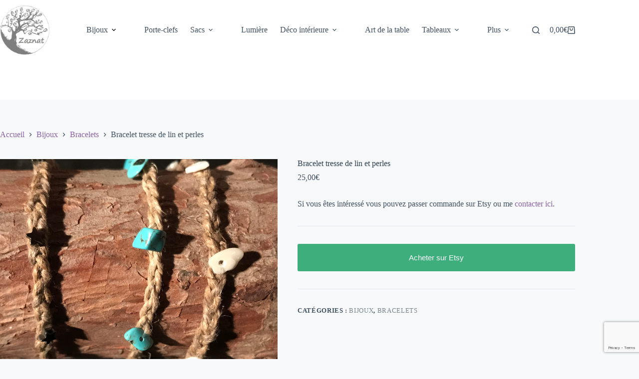

--- FILE ---
content_type: text/html; charset=UTF-8
request_url: https://zaznat.com/produit/bracelet-lin-et-turquoises-eclats-turquoise-sur-tresse-de-lin-naturel-et-fermoir-argent/
body_size: 20092
content:
<!doctype html>
<html lang="fr-FR">
<head>
	
	<meta charset="UTF-8">
	<meta name="viewport" content="width=device-width, initial-scale=1, maximum-scale=5, viewport-fit=cover">
	<link rel="profile" href="https://gmpg.org/xfn/11">

	<meta name='robots' content='index, follow, max-image-preview:large, max-snippet:-1, max-video-preview:-1' />

	<!-- This site is optimized with the Yoast SEO plugin v26.8 - https://yoast.com/product/yoast-seo-wordpress/ -->
	<title>Bracelet tresse de lin et perles - Zaznat</title>
	<meta name="description" content="Bracelet lin tressé avec différents éclats, fermoir argent. Longueur 20 cm. Disponible avec éclats turquoises, étoiles noires ou éclats de coquillages des caraïbes. Merci de préciser quel modèle vous intéresse lors de la commande." />
	<link rel="canonical" href="https://zaznat.com/produit/bracelet-lin-et-turquoises-eclats-turquoise-sur-tresse-de-lin-naturel-et-fermoir-argent/" />
	<meta property="og:locale" content="fr_FR" />
	<meta property="og:type" content="article" />
	<meta property="og:title" content="Bracelet tresse de lin et perles - Zaznat" />
	<meta property="og:description" content="Bracelet lin tressé avec différents éclats, fermoir argent. Longueur 20 cm. Disponible avec éclats turquoises, étoiles noires ou éclats de coquillages des caraïbes. Merci de préciser quel modèle vous intéresse lors de la commande." />
	<meta property="og:url" content="https://zaznat.com/produit/bracelet-lin-et-turquoises-eclats-turquoise-sur-tresse-de-lin-naturel-et-fermoir-argent/" />
	<meta property="og:site_name" content="Zaznat" />
	<meta property="article:modified_time" content="2021-03-28T16:45:09+00:00" />
	<meta property="og:image" content="https://zaznat.com/wp-content/uploads/2020/02/IMG_0609.jpg" />
	<meta property="og:image:width" content="850" />
	<meta property="og:image:height" content="1008" />
	<meta property="og:image:type" content="image/jpeg" />
	<meta name="twitter:card" content="summary_large_image" />
	<script type="application/ld+json" class="yoast-schema-graph">{"@context":"https://schema.org","@graph":[{"@type":"WebPage","@id":"https://zaznat.com/produit/bracelet-lin-et-turquoises-eclats-turquoise-sur-tresse-de-lin-naturel-et-fermoir-argent/","url":"https://zaznat.com/produit/bracelet-lin-et-turquoises-eclats-turquoise-sur-tresse-de-lin-naturel-et-fermoir-argent/","name":"Bracelet tresse de lin et perles - Zaznat","isPartOf":{"@id":"https://zaznat.com/#website"},"primaryImageOfPage":{"@id":"https://zaznat.com/produit/bracelet-lin-et-turquoises-eclats-turquoise-sur-tresse-de-lin-naturel-et-fermoir-argent/#primaryimage"},"image":{"@id":"https://zaznat.com/produit/bracelet-lin-et-turquoises-eclats-turquoise-sur-tresse-de-lin-naturel-et-fermoir-argent/#primaryimage"},"thumbnailUrl":"https://zaznat.com/wp-content/uploads/2020/02/IMG_0609.jpg","datePublished":"2020-02-09T16:21:33+00:00","dateModified":"2021-03-28T16:45:09+00:00","description":"Bracelet lin tressé avec différents éclats, fermoir argent. Longueur 20 cm. Disponible avec éclats turquoises, étoiles noires ou éclats de coquillages des caraïbes. Merci de préciser quel modèle vous intéresse lors de la commande.","breadcrumb":{"@id":"https://zaznat.com/produit/bracelet-lin-et-turquoises-eclats-turquoise-sur-tresse-de-lin-naturel-et-fermoir-argent/#breadcrumb"},"inLanguage":"fr-FR","potentialAction":[{"@type":"ReadAction","target":["https://zaznat.com/produit/bracelet-lin-et-turquoises-eclats-turquoise-sur-tresse-de-lin-naturel-et-fermoir-argent/"]}]},{"@type":"ImageObject","inLanguage":"fr-FR","@id":"https://zaznat.com/produit/bracelet-lin-et-turquoises-eclats-turquoise-sur-tresse-de-lin-naturel-et-fermoir-argent/#primaryimage","url":"https://zaznat.com/wp-content/uploads/2020/02/IMG_0609.jpg","contentUrl":"https://zaznat.com/wp-content/uploads/2020/02/IMG_0609.jpg","width":850,"height":1008},{"@type":"BreadcrumbList","@id":"https://zaznat.com/produit/bracelet-lin-et-turquoises-eclats-turquoise-sur-tresse-de-lin-naturel-et-fermoir-argent/#breadcrumb","itemListElement":[{"@type":"ListItem","position":1,"name":"Accueil","item":"https://zaznat.com/"},{"@type":"ListItem","position":2,"name":"Boutique","item":"https://zaznat.com/boutique/"},{"@type":"ListItem","position":3,"name":"Bracelet tresse de lin et perles"}]},{"@type":"WebSite","@id":"https://zaznat.com/#website","url":"https://zaznat.com/","name":"Zaznat","description":"des créations uniques faites main, au grès du vent et de l&#039;humeur","publisher":{"@id":"https://zaznat.com/#organization"},"potentialAction":[{"@type":"SearchAction","target":{"@type":"EntryPoint","urlTemplate":"https://zaznat.com/?s={search_term_string}"},"query-input":{"@type":"PropertyValueSpecification","valueRequired":true,"valueName":"search_term_string"}}],"inLanguage":"fr-FR"},{"@type":"Organization","@id":"https://zaznat.com/#organization","name":"Zaznat","url":"https://zaznat.com/","logo":{"@type":"ImageObject","inLanguage":"fr-FR","@id":"https://zaznat.com/#/schema/logo/image/","url":"https://dev.zaznat.com/wp-content/uploads/2020/02/cropped-21032614_460544154319846_1200898148219633103_n-1.jpg","contentUrl":"https://dev.zaznat.com/wp-content/uploads/2020/02/cropped-21032614_460544154319846_1200898148219633103_n-1.jpg","width":512,"height":512,"caption":"Zaznat"},"image":{"@id":"https://zaznat.com/#/schema/logo/image/"}}]}</script>
	<!-- / Yoast SEO plugin. -->


<link rel='dns-prefetch' href='//www.googletagmanager.com' />
<link rel="alternate" type="application/rss+xml" title="Zaznat &raquo; Flux" href="https://zaznat.com/feed/" />
<link rel="alternate" type="application/rss+xml" title="Zaznat &raquo; Flux des commentaires" href="https://zaznat.com/comments/feed/" />
<link rel="alternate" type="application/rss+xml" title="Zaznat &raquo; Bracelet tresse de lin et perles Flux des commentaires" href="https://zaznat.com/produit/bracelet-lin-et-turquoises-eclats-turquoise-sur-tresse-de-lin-naturel-et-fermoir-argent/feed/" />
<link rel="alternate" title="oEmbed (JSON)" type="application/json+oembed" href="https://zaznat.com/wp-json/oembed/1.0/embed?url=https%3A%2F%2Fzaznat.com%2Fproduit%2Fbracelet-lin-et-turquoises-eclats-turquoise-sur-tresse-de-lin-naturel-et-fermoir-argent%2F" />
<link rel="alternate" title="oEmbed (XML)" type="text/xml+oembed" href="https://zaznat.com/wp-json/oembed/1.0/embed?url=https%3A%2F%2Fzaznat.com%2Fproduit%2Fbracelet-lin-et-turquoises-eclats-turquoise-sur-tresse-de-lin-naturel-et-fermoir-argent%2F&#038;format=xml" />
<style id='wp-img-auto-sizes-contain-inline-css'>
img:is([sizes=auto i],[sizes^="auto," i]){contain-intrinsic-size:3000px 1500px}
/*# sourceURL=wp-img-auto-sizes-contain-inline-css */
</style>
<link rel='stylesheet' id='blocksy-dynamic-global-css' href='https://zaznat.com/wp-content/uploads/blocksy/css/global.css?ver=83251' media='all' />
<style id='wp-block-library-inline-css'>
:root{--wp-block-synced-color:#7a00df;--wp-block-synced-color--rgb:122,0,223;--wp-bound-block-color:var(--wp-block-synced-color);--wp-editor-canvas-background:#ddd;--wp-admin-theme-color:#007cba;--wp-admin-theme-color--rgb:0,124,186;--wp-admin-theme-color-darker-10:#006ba1;--wp-admin-theme-color-darker-10--rgb:0,107,160.5;--wp-admin-theme-color-darker-20:#005a87;--wp-admin-theme-color-darker-20--rgb:0,90,135;--wp-admin-border-width-focus:2px}@media (min-resolution:192dpi){:root{--wp-admin-border-width-focus:1.5px}}.wp-element-button{cursor:pointer}:root .has-very-light-gray-background-color{background-color:#eee}:root .has-very-dark-gray-background-color{background-color:#313131}:root .has-very-light-gray-color{color:#eee}:root .has-very-dark-gray-color{color:#313131}:root .has-vivid-green-cyan-to-vivid-cyan-blue-gradient-background{background:linear-gradient(135deg,#00d084,#0693e3)}:root .has-purple-crush-gradient-background{background:linear-gradient(135deg,#34e2e4,#4721fb 50%,#ab1dfe)}:root .has-hazy-dawn-gradient-background{background:linear-gradient(135deg,#faaca8,#dad0ec)}:root .has-subdued-olive-gradient-background{background:linear-gradient(135deg,#fafae1,#67a671)}:root .has-atomic-cream-gradient-background{background:linear-gradient(135deg,#fdd79a,#004a59)}:root .has-nightshade-gradient-background{background:linear-gradient(135deg,#330968,#31cdcf)}:root .has-midnight-gradient-background{background:linear-gradient(135deg,#020381,#2874fc)}:root{--wp--preset--font-size--normal:16px;--wp--preset--font-size--huge:42px}.has-regular-font-size{font-size:1em}.has-larger-font-size{font-size:2.625em}.has-normal-font-size{font-size:var(--wp--preset--font-size--normal)}.has-huge-font-size{font-size:var(--wp--preset--font-size--huge)}.has-text-align-center{text-align:center}.has-text-align-left{text-align:left}.has-text-align-right{text-align:right}.has-fit-text{white-space:nowrap!important}#end-resizable-editor-section{display:none}.aligncenter{clear:both}.items-justified-left{justify-content:flex-start}.items-justified-center{justify-content:center}.items-justified-right{justify-content:flex-end}.items-justified-space-between{justify-content:space-between}.screen-reader-text{border:0;clip-path:inset(50%);height:1px;margin:-1px;overflow:hidden;padding:0;position:absolute;width:1px;word-wrap:normal!important}.screen-reader-text:focus{background-color:#ddd;clip-path:none;color:#444;display:block;font-size:1em;height:auto;left:5px;line-height:normal;padding:15px 23px 14px;text-decoration:none;top:5px;width:auto;z-index:100000}html :where(.has-border-color){border-style:solid}html :where([style*=border-top-color]){border-top-style:solid}html :where([style*=border-right-color]){border-right-style:solid}html :where([style*=border-bottom-color]){border-bottom-style:solid}html :where([style*=border-left-color]){border-left-style:solid}html :where([style*=border-width]){border-style:solid}html :where([style*=border-top-width]){border-top-style:solid}html :where([style*=border-right-width]){border-right-style:solid}html :where([style*=border-bottom-width]){border-bottom-style:solid}html :where([style*=border-left-width]){border-left-style:solid}html :where(img[class*=wp-image-]){height:auto;max-width:100%}:where(figure){margin:0 0 1em}html :where(.is-position-sticky){--wp-admin--admin-bar--position-offset:var(--wp-admin--admin-bar--height,0px)}@media screen and (max-width:600px){html :where(.is-position-sticky){--wp-admin--admin-bar--position-offset:0px}}

/*# sourceURL=wp-block-library-inline-css */
</style><style id='global-styles-inline-css'>
:root{--wp--preset--aspect-ratio--square: 1;--wp--preset--aspect-ratio--4-3: 4/3;--wp--preset--aspect-ratio--3-4: 3/4;--wp--preset--aspect-ratio--3-2: 3/2;--wp--preset--aspect-ratio--2-3: 2/3;--wp--preset--aspect-ratio--16-9: 16/9;--wp--preset--aspect-ratio--9-16: 9/16;--wp--preset--color--black: #000000;--wp--preset--color--cyan-bluish-gray: #abb8c3;--wp--preset--color--white: #ffffff;--wp--preset--color--pale-pink: #f78da7;--wp--preset--color--vivid-red: #cf2e2e;--wp--preset--color--luminous-vivid-orange: #ff6900;--wp--preset--color--luminous-vivid-amber: #fcb900;--wp--preset--color--light-green-cyan: #7bdcb5;--wp--preset--color--vivid-green-cyan: #00d084;--wp--preset--color--pale-cyan-blue: #8ed1fc;--wp--preset--color--vivid-cyan-blue: #0693e3;--wp--preset--color--vivid-purple: #9b51e0;--wp--preset--color--palette-color-1: var(--theme-palette-color-1, #3eaf7c);--wp--preset--color--palette-color-2: var(--theme-palette-color-2, #33a370);--wp--preset--color--palette-color-3: var(--theme-palette-color-3, #415161);--wp--preset--color--palette-color-4: var(--theme-palette-color-4, #2c3e50);--wp--preset--color--palette-color-5: var(--theme-palette-color-5, #E2E7ED);--wp--preset--color--palette-color-6: var(--theme-palette-color-6, #edeff2);--wp--preset--color--palette-color-7: var(--theme-palette-color-7, #f8f9fb);--wp--preset--color--palette-color-8: var(--theme-palette-color-8, #ffffff);--wp--preset--gradient--vivid-cyan-blue-to-vivid-purple: linear-gradient(135deg,rgb(6,147,227) 0%,rgb(155,81,224) 100%);--wp--preset--gradient--light-green-cyan-to-vivid-green-cyan: linear-gradient(135deg,rgb(122,220,180) 0%,rgb(0,208,130) 100%);--wp--preset--gradient--luminous-vivid-amber-to-luminous-vivid-orange: linear-gradient(135deg,rgb(252,185,0) 0%,rgb(255,105,0) 100%);--wp--preset--gradient--luminous-vivid-orange-to-vivid-red: linear-gradient(135deg,rgb(255,105,0) 0%,rgb(207,46,46) 100%);--wp--preset--gradient--very-light-gray-to-cyan-bluish-gray: linear-gradient(135deg,rgb(238,238,238) 0%,rgb(169,184,195) 100%);--wp--preset--gradient--cool-to-warm-spectrum: linear-gradient(135deg,rgb(74,234,220) 0%,rgb(151,120,209) 20%,rgb(207,42,186) 40%,rgb(238,44,130) 60%,rgb(251,105,98) 80%,rgb(254,248,76) 100%);--wp--preset--gradient--blush-light-purple: linear-gradient(135deg,rgb(255,206,236) 0%,rgb(152,150,240) 100%);--wp--preset--gradient--blush-bordeaux: linear-gradient(135deg,rgb(254,205,165) 0%,rgb(254,45,45) 50%,rgb(107,0,62) 100%);--wp--preset--gradient--luminous-dusk: linear-gradient(135deg,rgb(255,203,112) 0%,rgb(199,81,192) 50%,rgb(65,88,208) 100%);--wp--preset--gradient--pale-ocean: linear-gradient(135deg,rgb(255,245,203) 0%,rgb(182,227,212) 50%,rgb(51,167,181) 100%);--wp--preset--gradient--electric-grass: linear-gradient(135deg,rgb(202,248,128) 0%,rgb(113,206,126) 100%);--wp--preset--gradient--midnight: linear-gradient(135deg,rgb(2,3,129) 0%,rgb(40,116,252) 100%);--wp--preset--gradient--juicy-peach: linear-gradient(to right, #ffecd2 0%, #fcb69f 100%);--wp--preset--gradient--young-passion: linear-gradient(to right, #ff8177 0%, #ff867a 0%, #ff8c7f 21%, #f99185 52%, #cf556c 78%, #b12a5b 100%);--wp--preset--gradient--true-sunset: linear-gradient(to right, #fa709a 0%, #fee140 100%);--wp--preset--gradient--morpheus-den: linear-gradient(to top, #30cfd0 0%, #330867 100%);--wp--preset--gradient--plum-plate: linear-gradient(135deg, #667eea 0%, #764ba2 100%);--wp--preset--gradient--aqua-splash: linear-gradient(15deg, #13547a 0%, #80d0c7 100%);--wp--preset--gradient--love-kiss: linear-gradient(to top, #ff0844 0%, #ffb199 100%);--wp--preset--gradient--new-retrowave: linear-gradient(to top, #3b41c5 0%, #a981bb 49%, #ffc8a9 100%);--wp--preset--gradient--plum-bath: linear-gradient(to top, #cc208e 0%, #6713d2 100%);--wp--preset--gradient--high-flight: linear-gradient(to right, #0acffe 0%, #495aff 100%);--wp--preset--gradient--teen-party: linear-gradient(-225deg, #FF057C 0%, #8D0B93 50%, #321575 100%);--wp--preset--gradient--fabled-sunset: linear-gradient(-225deg, #231557 0%, #44107A 29%, #FF1361 67%, #FFF800 100%);--wp--preset--gradient--arielle-smile: radial-gradient(circle 248px at center, #16d9e3 0%, #30c7ec 47%, #46aef7 100%);--wp--preset--gradient--itmeo-branding: linear-gradient(180deg, #2af598 0%, #009efd 100%);--wp--preset--gradient--deep-blue: linear-gradient(to right, #6a11cb 0%, #2575fc 100%);--wp--preset--gradient--strong-bliss: linear-gradient(to right, #f78ca0 0%, #f9748f 19%, #fd868c 60%, #fe9a8b 100%);--wp--preset--gradient--sweet-period: linear-gradient(to top, #3f51b1 0%, #5a55ae 13%, #7b5fac 25%, #8f6aae 38%, #a86aa4 50%, #cc6b8e 62%, #f18271 75%, #f3a469 87%, #f7c978 100%);--wp--preset--gradient--purple-division: linear-gradient(to top, #7028e4 0%, #e5b2ca 100%);--wp--preset--gradient--cold-evening: linear-gradient(to top, #0c3483 0%, #a2b6df 100%, #6b8cce 100%, #a2b6df 100%);--wp--preset--gradient--mountain-rock: linear-gradient(to right, #868f96 0%, #596164 100%);--wp--preset--gradient--desert-hump: linear-gradient(to top, #c79081 0%, #dfa579 100%);--wp--preset--gradient--ethernal-constance: linear-gradient(to top, #09203f 0%, #537895 100%);--wp--preset--gradient--happy-memories: linear-gradient(-60deg, #ff5858 0%, #f09819 100%);--wp--preset--gradient--grown-early: linear-gradient(to top, #0ba360 0%, #3cba92 100%);--wp--preset--gradient--morning-salad: linear-gradient(-225deg, #B7F8DB 0%, #50A7C2 100%);--wp--preset--gradient--night-call: linear-gradient(-225deg, #AC32E4 0%, #7918F2 48%, #4801FF 100%);--wp--preset--gradient--mind-crawl: linear-gradient(-225deg, #473B7B 0%, #3584A7 51%, #30D2BE 100%);--wp--preset--gradient--angel-care: linear-gradient(-225deg, #FFE29F 0%, #FFA99F 48%, #FF719A 100%);--wp--preset--gradient--juicy-cake: linear-gradient(to top, #e14fad 0%, #f9d423 100%);--wp--preset--gradient--rich-metal: linear-gradient(to right, #d7d2cc 0%, #304352 100%);--wp--preset--gradient--mole-hall: linear-gradient(-20deg, #616161 0%, #9bc5c3 100%);--wp--preset--gradient--cloudy-knoxville: linear-gradient(120deg, #fdfbfb 0%, #ebedee 100%);--wp--preset--gradient--soft-grass: linear-gradient(to top, #c1dfc4 0%, #deecdd 100%);--wp--preset--gradient--saint-petersburg: linear-gradient(135deg, #f5f7fa 0%, #c3cfe2 100%);--wp--preset--gradient--everlasting-sky: linear-gradient(135deg, #fdfcfb 0%, #e2d1c3 100%);--wp--preset--gradient--kind-steel: linear-gradient(-20deg, #e9defa 0%, #fbfcdb 100%);--wp--preset--gradient--over-sun: linear-gradient(60deg, #abecd6 0%, #fbed96 100%);--wp--preset--gradient--premium-white: linear-gradient(to top, #d5d4d0 0%, #d5d4d0 1%, #eeeeec 31%, #efeeec 75%, #e9e9e7 100%);--wp--preset--gradient--clean-mirror: linear-gradient(45deg, #93a5cf 0%, #e4efe9 100%);--wp--preset--gradient--wild-apple: linear-gradient(to top, #d299c2 0%, #fef9d7 100%);--wp--preset--gradient--snow-again: linear-gradient(to top, #e6e9f0 0%, #eef1f5 100%);--wp--preset--gradient--confident-cloud: linear-gradient(to top, #dad4ec 0%, #dad4ec 1%, #f3e7e9 100%);--wp--preset--gradient--glass-water: linear-gradient(to top, #dfe9f3 0%, white 100%);--wp--preset--gradient--perfect-white: linear-gradient(-225deg, #E3FDF5 0%, #FFE6FA 100%);--wp--preset--font-size--small: 13px;--wp--preset--font-size--medium: 20px;--wp--preset--font-size--large: clamp(22px, 1.375rem + ((1vw - 3.2px) * 0.625), 30px);--wp--preset--font-size--x-large: clamp(30px, 1.875rem + ((1vw - 3.2px) * 1.563), 50px);--wp--preset--font-size--xx-large: clamp(45px, 2.813rem + ((1vw - 3.2px) * 2.734), 80px);--wp--preset--spacing--20: 0.44rem;--wp--preset--spacing--30: 0.67rem;--wp--preset--spacing--40: 1rem;--wp--preset--spacing--50: 1.5rem;--wp--preset--spacing--60: 2.25rem;--wp--preset--spacing--70: 3.38rem;--wp--preset--spacing--80: 5.06rem;--wp--preset--shadow--natural: 6px 6px 9px rgba(0, 0, 0, 0.2);--wp--preset--shadow--deep: 12px 12px 50px rgba(0, 0, 0, 0.4);--wp--preset--shadow--sharp: 6px 6px 0px rgba(0, 0, 0, 0.2);--wp--preset--shadow--outlined: 6px 6px 0px -3px rgb(255, 255, 255), 6px 6px rgb(0, 0, 0);--wp--preset--shadow--crisp: 6px 6px 0px rgb(0, 0, 0);}:root { --wp--style--global--content-size: var(--theme-block-max-width);--wp--style--global--wide-size: var(--theme-block-wide-max-width); }:where(body) { margin: 0; }.wp-site-blocks > .alignleft { float: left; margin-right: 2em; }.wp-site-blocks > .alignright { float: right; margin-left: 2em; }.wp-site-blocks > .aligncenter { justify-content: center; margin-left: auto; margin-right: auto; }:where(.wp-site-blocks) > * { margin-block-start: var(--theme-content-spacing); margin-block-end: 0; }:where(.wp-site-blocks) > :first-child { margin-block-start: 0; }:where(.wp-site-blocks) > :last-child { margin-block-end: 0; }:root { --wp--style--block-gap: var(--theme-content-spacing); }:root :where(.is-layout-flow) > :first-child{margin-block-start: 0;}:root :where(.is-layout-flow) > :last-child{margin-block-end: 0;}:root :where(.is-layout-flow) > *{margin-block-start: var(--theme-content-spacing);margin-block-end: 0;}:root :where(.is-layout-constrained) > :first-child{margin-block-start: 0;}:root :where(.is-layout-constrained) > :last-child{margin-block-end: 0;}:root :where(.is-layout-constrained) > *{margin-block-start: var(--theme-content-spacing);margin-block-end: 0;}:root :where(.is-layout-flex){gap: var(--theme-content-spacing);}:root :where(.is-layout-grid){gap: var(--theme-content-spacing);}.is-layout-flow > .alignleft{float: left;margin-inline-start: 0;margin-inline-end: 2em;}.is-layout-flow > .alignright{float: right;margin-inline-start: 2em;margin-inline-end: 0;}.is-layout-flow > .aligncenter{margin-left: auto !important;margin-right: auto !important;}.is-layout-constrained > .alignleft{float: left;margin-inline-start: 0;margin-inline-end: 2em;}.is-layout-constrained > .alignright{float: right;margin-inline-start: 2em;margin-inline-end: 0;}.is-layout-constrained > .aligncenter{margin-left: auto !important;margin-right: auto !important;}.is-layout-constrained > :where(:not(.alignleft):not(.alignright):not(.alignfull)){max-width: var(--wp--style--global--content-size);margin-left: auto !important;margin-right: auto !important;}.is-layout-constrained > .alignwide{max-width: var(--wp--style--global--wide-size);}body .is-layout-flex{display: flex;}.is-layout-flex{flex-wrap: wrap;align-items: center;}.is-layout-flex > :is(*, div){margin: 0;}body .is-layout-grid{display: grid;}.is-layout-grid > :is(*, div){margin: 0;}body{padding-top: 0px;padding-right: 0px;padding-bottom: 0px;padding-left: 0px;}:root :where(.wp-element-button, .wp-block-button__link){font-style: inherit;font-weight: inherit;letter-spacing: inherit;text-transform: inherit;}.has-black-color{color: var(--wp--preset--color--black) !important;}.has-cyan-bluish-gray-color{color: var(--wp--preset--color--cyan-bluish-gray) !important;}.has-white-color{color: var(--wp--preset--color--white) !important;}.has-pale-pink-color{color: var(--wp--preset--color--pale-pink) !important;}.has-vivid-red-color{color: var(--wp--preset--color--vivid-red) !important;}.has-luminous-vivid-orange-color{color: var(--wp--preset--color--luminous-vivid-orange) !important;}.has-luminous-vivid-amber-color{color: var(--wp--preset--color--luminous-vivid-amber) !important;}.has-light-green-cyan-color{color: var(--wp--preset--color--light-green-cyan) !important;}.has-vivid-green-cyan-color{color: var(--wp--preset--color--vivid-green-cyan) !important;}.has-pale-cyan-blue-color{color: var(--wp--preset--color--pale-cyan-blue) !important;}.has-vivid-cyan-blue-color{color: var(--wp--preset--color--vivid-cyan-blue) !important;}.has-vivid-purple-color{color: var(--wp--preset--color--vivid-purple) !important;}.has-palette-color-1-color{color: var(--wp--preset--color--palette-color-1) !important;}.has-palette-color-2-color{color: var(--wp--preset--color--palette-color-2) !important;}.has-palette-color-3-color{color: var(--wp--preset--color--palette-color-3) !important;}.has-palette-color-4-color{color: var(--wp--preset--color--palette-color-4) !important;}.has-palette-color-5-color{color: var(--wp--preset--color--palette-color-5) !important;}.has-palette-color-6-color{color: var(--wp--preset--color--palette-color-6) !important;}.has-palette-color-7-color{color: var(--wp--preset--color--palette-color-7) !important;}.has-palette-color-8-color{color: var(--wp--preset--color--palette-color-8) !important;}.has-black-background-color{background-color: var(--wp--preset--color--black) !important;}.has-cyan-bluish-gray-background-color{background-color: var(--wp--preset--color--cyan-bluish-gray) !important;}.has-white-background-color{background-color: var(--wp--preset--color--white) !important;}.has-pale-pink-background-color{background-color: var(--wp--preset--color--pale-pink) !important;}.has-vivid-red-background-color{background-color: var(--wp--preset--color--vivid-red) !important;}.has-luminous-vivid-orange-background-color{background-color: var(--wp--preset--color--luminous-vivid-orange) !important;}.has-luminous-vivid-amber-background-color{background-color: var(--wp--preset--color--luminous-vivid-amber) !important;}.has-light-green-cyan-background-color{background-color: var(--wp--preset--color--light-green-cyan) !important;}.has-vivid-green-cyan-background-color{background-color: var(--wp--preset--color--vivid-green-cyan) !important;}.has-pale-cyan-blue-background-color{background-color: var(--wp--preset--color--pale-cyan-blue) !important;}.has-vivid-cyan-blue-background-color{background-color: var(--wp--preset--color--vivid-cyan-blue) !important;}.has-vivid-purple-background-color{background-color: var(--wp--preset--color--vivid-purple) !important;}.has-palette-color-1-background-color{background-color: var(--wp--preset--color--palette-color-1) !important;}.has-palette-color-2-background-color{background-color: var(--wp--preset--color--palette-color-2) !important;}.has-palette-color-3-background-color{background-color: var(--wp--preset--color--palette-color-3) !important;}.has-palette-color-4-background-color{background-color: var(--wp--preset--color--palette-color-4) !important;}.has-palette-color-5-background-color{background-color: var(--wp--preset--color--palette-color-5) !important;}.has-palette-color-6-background-color{background-color: var(--wp--preset--color--palette-color-6) !important;}.has-palette-color-7-background-color{background-color: var(--wp--preset--color--palette-color-7) !important;}.has-palette-color-8-background-color{background-color: var(--wp--preset--color--palette-color-8) !important;}.has-black-border-color{border-color: var(--wp--preset--color--black) !important;}.has-cyan-bluish-gray-border-color{border-color: var(--wp--preset--color--cyan-bluish-gray) !important;}.has-white-border-color{border-color: var(--wp--preset--color--white) !important;}.has-pale-pink-border-color{border-color: var(--wp--preset--color--pale-pink) !important;}.has-vivid-red-border-color{border-color: var(--wp--preset--color--vivid-red) !important;}.has-luminous-vivid-orange-border-color{border-color: var(--wp--preset--color--luminous-vivid-orange) !important;}.has-luminous-vivid-amber-border-color{border-color: var(--wp--preset--color--luminous-vivid-amber) !important;}.has-light-green-cyan-border-color{border-color: var(--wp--preset--color--light-green-cyan) !important;}.has-vivid-green-cyan-border-color{border-color: var(--wp--preset--color--vivid-green-cyan) !important;}.has-pale-cyan-blue-border-color{border-color: var(--wp--preset--color--pale-cyan-blue) !important;}.has-vivid-cyan-blue-border-color{border-color: var(--wp--preset--color--vivid-cyan-blue) !important;}.has-vivid-purple-border-color{border-color: var(--wp--preset--color--vivid-purple) !important;}.has-palette-color-1-border-color{border-color: var(--wp--preset--color--palette-color-1) !important;}.has-palette-color-2-border-color{border-color: var(--wp--preset--color--palette-color-2) !important;}.has-palette-color-3-border-color{border-color: var(--wp--preset--color--palette-color-3) !important;}.has-palette-color-4-border-color{border-color: var(--wp--preset--color--palette-color-4) !important;}.has-palette-color-5-border-color{border-color: var(--wp--preset--color--palette-color-5) !important;}.has-palette-color-6-border-color{border-color: var(--wp--preset--color--palette-color-6) !important;}.has-palette-color-7-border-color{border-color: var(--wp--preset--color--palette-color-7) !important;}.has-palette-color-8-border-color{border-color: var(--wp--preset--color--palette-color-8) !important;}.has-vivid-cyan-blue-to-vivid-purple-gradient-background{background: var(--wp--preset--gradient--vivid-cyan-blue-to-vivid-purple) !important;}.has-light-green-cyan-to-vivid-green-cyan-gradient-background{background: var(--wp--preset--gradient--light-green-cyan-to-vivid-green-cyan) !important;}.has-luminous-vivid-amber-to-luminous-vivid-orange-gradient-background{background: var(--wp--preset--gradient--luminous-vivid-amber-to-luminous-vivid-orange) !important;}.has-luminous-vivid-orange-to-vivid-red-gradient-background{background: var(--wp--preset--gradient--luminous-vivid-orange-to-vivid-red) !important;}.has-very-light-gray-to-cyan-bluish-gray-gradient-background{background: var(--wp--preset--gradient--very-light-gray-to-cyan-bluish-gray) !important;}.has-cool-to-warm-spectrum-gradient-background{background: var(--wp--preset--gradient--cool-to-warm-spectrum) !important;}.has-blush-light-purple-gradient-background{background: var(--wp--preset--gradient--blush-light-purple) !important;}.has-blush-bordeaux-gradient-background{background: var(--wp--preset--gradient--blush-bordeaux) !important;}.has-luminous-dusk-gradient-background{background: var(--wp--preset--gradient--luminous-dusk) !important;}.has-pale-ocean-gradient-background{background: var(--wp--preset--gradient--pale-ocean) !important;}.has-electric-grass-gradient-background{background: var(--wp--preset--gradient--electric-grass) !important;}.has-midnight-gradient-background{background: var(--wp--preset--gradient--midnight) !important;}.has-juicy-peach-gradient-background{background: var(--wp--preset--gradient--juicy-peach) !important;}.has-young-passion-gradient-background{background: var(--wp--preset--gradient--young-passion) !important;}.has-true-sunset-gradient-background{background: var(--wp--preset--gradient--true-sunset) !important;}.has-morpheus-den-gradient-background{background: var(--wp--preset--gradient--morpheus-den) !important;}.has-plum-plate-gradient-background{background: var(--wp--preset--gradient--plum-plate) !important;}.has-aqua-splash-gradient-background{background: var(--wp--preset--gradient--aqua-splash) !important;}.has-love-kiss-gradient-background{background: var(--wp--preset--gradient--love-kiss) !important;}.has-new-retrowave-gradient-background{background: var(--wp--preset--gradient--new-retrowave) !important;}.has-plum-bath-gradient-background{background: var(--wp--preset--gradient--plum-bath) !important;}.has-high-flight-gradient-background{background: var(--wp--preset--gradient--high-flight) !important;}.has-teen-party-gradient-background{background: var(--wp--preset--gradient--teen-party) !important;}.has-fabled-sunset-gradient-background{background: var(--wp--preset--gradient--fabled-sunset) !important;}.has-arielle-smile-gradient-background{background: var(--wp--preset--gradient--arielle-smile) !important;}.has-itmeo-branding-gradient-background{background: var(--wp--preset--gradient--itmeo-branding) !important;}.has-deep-blue-gradient-background{background: var(--wp--preset--gradient--deep-blue) !important;}.has-strong-bliss-gradient-background{background: var(--wp--preset--gradient--strong-bliss) !important;}.has-sweet-period-gradient-background{background: var(--wp--preset--gradient--sweet-period) !important;}.has-purple-division-gradient-background{background: var(--wp--preset--gradient--purple-division) !important;}.has-cold-evening-gradient-background{background: var(--wp--preset--gradient--cold-evening) !important;}.has-mountain-rock-gradient-background{background: var(--wp--preset--gradient--mountain-rock) !important;}.has-desert-hump-gradient-background{background: var(--wp--preset--gradient--desert-hump) !important;}.has-ethernal-constance-gradient-background{background: var(--wp--preset--gradient--ethernal-constance) !important;}.has-happy-memories-gradient-background{background: var(--wp--preset--gradient--happy-memories) !important;}.has-grown-early-gradient-background{background: var(--wp--preset--gradient--grown-early) !important;}.has-morning-salad-gradient-background{background: var(--wp--preset--gradient--morning-salad) !important;}.has-night-call-gradient-background{background: var(--wp--preset--gradient--night-call) !important;}.has-mind-crawl-gradient-background{background: var(--wp--preset--gradient--mind-crawl) !important;}.has-angel-care-gradient-background{background: var(--wp--preset--gradient--angel-care) !important;}.has-juicy-cake-gradient-background{background: var(--wp--preset--gradient--juicy-cake) !important;}.has-rich-metal-gradient-background{background: var(--wp--preset--gradient--rich-metal) !important;}.has-mole-hall-gradient-background{background: var(--wp--preset--gradient--mole-hall) !important;}.has-cloudy-knoxville-gradient-background{background: var(--wp--preset--gradient--cloudy-knoxville) !important;}.has-soft-grass-gradient-background{background: var(--wp--preset--gradient--soft-grass) !important;}.has-saint-petersburg-gradient-background{background: var(--wp--preset--gradient--saint-petersburg) !important;}.has-everlasting-sky-gradient-background{background: var(--wp--preset--gradient--everlasting-sky) !important;}.has-kind-steel-gradient-background{background: var(--wp--preset--gradient--kind-steel) !important;}.has-over-sun-gradient-background{background: var(--wp--preset--gradient--over-sun) !important;}.has-premium-white-gradient-background{background: var(--wp--preset--gradient--premium-white) !important;}.has-clean-mirror-gradient-background{background: var(--wp--preset--gradient--clean-mirror) !important;}.has-wild-apple-gradient-background{background: var(--wp--preset--gradient--wild-apple) !important;}.has-snow-again-gradient-background{background: var(--wp--preset--gradient--snow-again) !important;}.has-confident-cloud-gradient-background{background: var(--wp--preset--gradient--confident-cloud) !important;}.has-glass-water-gradient-background{background: var(--wp--preset--gradient--glass-water) !important;}.has-perfect-white-gradient-background{background: var(--wp--preset--gradient--perfect-white) !important;}.has-small-font-size{font-size: var(--wp--preset--font-size--small) !important;}.has-medium-font-size{font-size: var(--wp--preset--font-size--medium) !important;}.has-large-font-size{font-size: var(--wp--preset--font-size--large) !important;}.has-x-large-font-size{font-size: var(--wp--preset--font-size--x-large) !important;}.has-xx-large-font-size{font-size: var(--wp--preset--font-size--xx-large) !important;}
/*# sourceURL=global-styles-inline-css */
</style>

<link rel='stylesheet' id='contact-form-7-css' href='https://zaznat.com/wp-content/plugins/contact-form-7/includes/css/styles.css?ver=6.1.4' media='all' />
<style id='woocommerce-inline-inline-css'>
.woocommerce form .form-row .required { visibility: visible; }
/*# sourceURL=woocommerce-inline-inline-css */
</style>
<link rel='stylesheet' id='woo_conditional_payments_css-css' href='https://zaznat.com/wp-content/plugins/conditional-payments-for-woocommerce/frontend/css/woo-conditional-payments.css?ver=3.4.1' media='all' />
<link rel='stylesheet' id='parent-style-css' href='https://zaznat.com/wp-content/themes/blocksy/style.css?ver=6.9' media='all' />
<link rel='stylesheet' id='ct-main-styles-css' href='https://zaznat.com/wp-content/themes/blocksy/static/bundle/main.min.css?ver=2.1.18' media='all' />
<link rel='stylesheet' id='ct-woocommerce-styles-css' href='https://zaznat.com/wp-content/themes/blocksy/static/bundle/woocommerce.min.css?ver=2.1.18' media='all' />
<link rel='stylesheet' id='ct-page-title-styles-css' href='https://zaznat.com/wp-content/themes/blocksy/static/bundle/page-title.min.css?ver=2.1.18' media='all' />
<link rel='stylesheet' id='ct-comments-styles-css' href='https://zaznat.com/wp-content/themes/blocksy/static/bundle/comments.min.css?ver=2.1.18' media='all' />
<link rel='stylesheet' id='ct-flexy-styles-css' href='https://zaznat.com/wp-content/themes/blocksy/static/bundle/flexy.min.css?ver=2.1.18' media='all' />
<link rel='stylesheet' id='ct-cf-7-styles-css' href='https://zaznat.com/wp-content/themes/blocksy/static/bundle/cf-7.min.css?ver=2.1.18' media='all' />
<link rel='stylesheet' id='flexible-shipping-free-shipping-css' href='https://zaznat.com/wp-content/plugins/flexible-shipping/assets/dist/css/free-shipping.css?ver=6.5.4.2' media='all' />
<script src="https://zaznat.com/wp-includes/js/jquery/jquery.min.js?ver=3.7.1" id="jquery-core-js"></script>
<script src="https://zaznat.com/wp-includes/js/jquery/jquery-migrate.min.js?ver=3.4.1" id="jquery-migrate-js"></script>
<script src="https://zaznat.com/wp-content/plugins/woocommerce/assets/js/jquery-blockui/jquery.blockUI.min.js?ver=2.7.0-wc.10.4.3" id="wc-jquery-blockui-js" defer data-wp-strategy="defer"></script>
<script id="wc-add-to-cart-js-extra">
var wc_add_to_cart_params = {"ajax_url":"/wp-admin/admin-ajax.php","wc_ajax_url":"/?wc-ajax=%%endpoint%%","i18n_view_cart":"Voir le panier","cart_url":"https://zaznat.com/panier/","is_cart":"","cart_redirect_after_add":"no"};
//# sourceURL=wc-add-to-cart-js-extra
</script>
<script src="https://zaznat.com/wp-content/plugins/woocommerce/assets/js/frontend/add-to-cart.min.js?ver=10.4.3" id="wc-add-to-cart-js" defer data-wp-strategy="defer"></script>
<script src="https://zaznat.com/wp-content/plugins/woocommerce/assets/js/zoom/jquery.zoom.min.js?ver=1.7.21-wc.10.4.3" id="wc-zoom-js" defer data-wp-strategy="defer"></script>
<script id="wc-single-product-js-extra">
var wc_single_product_params = {"i18n_required_rating_text":"Veuillez s\u00e9lectionner une note","i18n_rating_options":["1\u00a0\u00e9toile sur 5","2\u00a0\u00e9toiles sur 5","3\u00a0\u00e9toiles sur 5","4\u00a0\u00e9toiles sur 5","5\u00a0\u00e9toiles sur 5"],"i18n_product_gallery_trigger_text":"Voir la galerie d\u2019images en plein \u00e9cran","review_rating_required":"yes","flexslider":{"rtl":false,"animation":"slide","smoothHeight":true,"directionNav":false,"controlNav":"thumbnails","slideshow":false,"animationSpeed":500,"animationLoop":false,"allowOneSlide":false},"zoom_enabled":"1","zoom_options":[],"photoswipe_enabled":"","photoswipe_options":{"shareEl":false,"closeOnScroll":false,"history":false,"hideAnimationDuration":0,"showAnimationDuration":0},"flexslider_enabled":""};
//# sourceURL=wc-single-product-js-extra
</script>
<script src="https://zaznat.com/wp-content/plugins/woocommerce/assets/js/frontend/single-product.min.js?ver=10.4.3" id="wc-single-product-js" defer data-wp-strategy="defer"></script>
<script src="https://zaznat.com/wp-content/plugins/woocommerce/assets/js/js-cookie/js.cookie.min.js?ver=2.1.4-wc.10.4.3" id="wc-js-cookie-js" defer data-wp-strategy="defer"></script>
<script id="woocommerce-js-extra">
var woocommerce_params = {"ajax_url":"/wp-admin/admin-ajax.php","wc_ajax_url":"/?wc-ajax=%%endpoint%%","i18n_password_show":"Afficher le mot de passe","i18n_password_hide":"Masquer le mot de passe"};
//# sourceURL=woocommerce-js-extra
</script>
<script src="https://zaznat.com/wp-content/plugins/woocommerce/assets/js/frontend/woocommerce.min.js?ver=10.4.3" id="woocommerce-js" defer data-wp-strategy="defer"></script>
<script id="woo-conditional-payments-js-js-extra">
var conditional_payments_settings = {"name_address_fields":[],"disable_payment_method_trigger":""};
//# sourceURL=woo-conditional-payments-js-js-extra
</script>
<script src="https://zaznat.com/wp-content/plugins/conditional-payments-for-woocommerce/frontend/js/woo-conditional-payments.js?ver=3.4.1" id="woo-conditional-payments-js-js"></script>
<script src="https://zaznat.com/wp-content/themes/zaznat/customyannick.js?ver=6.9" id="br-script-js"></script>
<script id="wc-cart-fragments-js-extra">
var wc_cart_fragments_params = {"ajax_url":"/wp-admin/admin-ajax.php","wc_ajax_url":"/?wc-ajax=%%endpoint%%","cart_hash_key":"wc_cart_hash_ba6870736a4adc5601ebf45118d14995","fragment_name":"wc_fragments_ba6870736a4adc5601ebf45118d14995","request_timeout":"5000"};
//# sourceURL=wc-cart-fragments-js-extra
</script>
<script src="https://zaznat.com/wp-content/plugins/woocommerce/assets/js/frontend/cart-fragments.min.js?ver=10.4.3" id="wc-cart-fragments-js" defer data-wp-strategy="defer"></script>

<!-- Extrait de code de la balise Google (gtag.js) ajouté par Site Kit -->
<!-- Extrait Google Analytics ajouté par Site Kit -->
<script src="https://www.googletagmanager.com/gtag/js?id=G-860K39GLR8" id="google_gtagjs-js" async></script>
<script id="google_gtagjs-js-after">
window.dataLayer = window.dataLayer || [];function gtag(){dataLayer.push(arguments);}
gtag("set","linker",{"domains":["zaznat.com"]});
gtag("js", new Date());
gtag("set", "developer_id.dZTNiMT", true);
gtag("config", "G-860K39GLR8");
//# sourceURL=google_gtagjs-js-after
</script>
<link rel="https://api.w.org/" href="https://zaznat.com/wp-json/" /><link rel="alternate" title="JSON" type="application/json" href="https://zaznat.com/wp-json/wp/v2/product/62" /><link rel="EditURI" type="application/rsd+xml" title="RSD" href="https://zaznat.com/xmlrpc.php?rsd" />
<meta name="generator" content="WordPress 6.9" />
<meta name="generator" content="WooCommerce 10.4.3" />
<link rel='shortlink' href='https://zaznat.com/?p=62' />
<meta name="generator" content="Site Kit by Google 1.170.0" />
<!-- This website runs the Product Feed PRO for WooCommerce by AdTribes.io plugin - version 13.4.3 -->
<noscript><link rel='stylesheet' href='https://zaznat.com/wp-content/themes/blocksy/static/bundle/no-scripts.min.css' type='text/css'></noscript>
	<noscript><style>.woocommerce-product-gallery{ opacity: 1 !important; }</style></noscript>
	<link rel="icon" href="https://zaznat.com/wp-content/uploads/2020/02/cropped-21032614_460544154319846_1200898148219633103_n-32x32.jpg" sizes="32x32" />
<link rel="icon" href="https://zaznat.com/wp-content/uploads/2020/02/cropped-21032614_460544154319846_1200898148219633103_n-192x192.jpg" sizes="192x192" />
<link rel="apple-touch-icon" href="https://zaznat.com/wp-content/uploads/2020/02/cropped-21032614_460544154319846_1200898148219633103_n-180x180.jpg" />
<meta name="msapplication-TileImage" content="https://zaznat.com/wp-content/uploads/2020/02/cropped-21032614_460544154319846_1200898148219633103_n-270x270.jpg" />
		<style id="wp-custom-css">
			:root { 
	--linkActiveColor: #6a82c7;
	--linkHoverColor: #6a82c7;
}


.archive h1.page-title {
	color: white;
}

.woocommerce-order p {
    font-size: 23px;
}

h2.entry-title {
	min-height:50px;
}   


.animated-submenu > .sub-menu {
	top: var(--top, 70%);
}		</style>
			<link rel='stylesheet' id='wc-blocks-style-css' href='https://zaznat.com/wp-content/plugins/woocommerce/assets/client/blocks/wc-blocks.css?ver=wc-10.4.3' media='all' />
</head>


<body class="wp-singular product-template-default single single-product postid-62 wp-custom-logo wp-embed-responsive wp-theme-blocksy wp-child-theme-zaznat theme-blocksy woocommerce woocommerce-page woocommerce-no-js" data-link="type-2" data-prefix="product" data-header="type-1" data-footer="type-1" itemscope="itemscope" itemtype="https://schema.org/WebPage">

<a class="skip-link screen-reader-text" href="#main">Passer au contenu</a><div class="ct-drawer-canvas" data-location="start">
		<div id="search-modal" class="ct-panel" data-behaviour="modal" role="dialog" aria-label="Modale de recherche" inert>
			<div class="ct-panel-actions">
				<button class="ct-toggle-close" data-type="type-1" aria-label="Fermer la modale de recherche">
					<svg class="ct-icon" width="12" height="12" viewBox="0 0 15 15"><path d="M1 15a1 1 0 01-.71-.29 1 1 0 010-1.41l5.8-5.8-5.8-5.8A1 1 0 011.7.29l5.8 5.8 5.8-5.8a1 1 0 011.41 1.41l-5.8 5.8 5.8 5.8a1 1 0 01-1.41 1.41l-5.8-5.8-5.8 5.8A1 1 0 011 15z"/></svg>				</button>
			</div>

			<div class="ct-panel-content">
				

<form role="search" method="get" class="ct-search-form"  action="https://zaznat.com/" aria-haspopup="listbox" data-live-results="thumbs">

	<input type="search" class="modal-field" placeholder="Rechercher" value="" name="s" autocomplete="off" title="Rechercher…" aria-label="Rechercher…">

	<div class="ct-search-form-controls">
		
		<button type="submit" class="wp-element-button" data-button="icon" aria-label="Bouton de recherche">
			<svg class="ct-icon ct-search-button-content" aria-hidden="true" width="15" height="15" viewBox="0 0 15 15"><path d="M14.8,13.7L12,11c0.9-1.2,1.5-2.6,1.5-4.2c0-3.7-3-6.8-6.8-6.8S0,3,0,6.8s3,6.8,6.8,6.8c1.6,0,3.1-0.6,4.2-1.5l2.8,2.8c0.1,0.1,0.3,0.2,0.5,0.2s0.4-0.1,0.5-0.2C15.1,14.5,15.1,14,14.8,13.7z M1.5,6.8c0-2.9,2.4-5.2,5.2-5.2S12,3.9,12,6.8S9.6,12,6.8,12S1.5,9.6,1.5,6.8z"/></svg>
			<span class="ct-ajax-loader">
				<svg viewBox="0 0 24 24">
					<circle cx="12" cy="12" r="10" opacity="0.2" fill="none" stroke="currentColor" stroke-miterlimit="10" stroke-width="2"/>

					<path d="m12,2c5.52,0,10,4.48,10,10" fill="none" stroke="currentColor" stroke-linecap="round" stroke-miterlimit="10" stroke-width="2">
						<animateTransform
							attributeName="transform"
							attributeType="XML"
							type="rotate"
							dur="0.6s"
							from="0 12 12"
							to="360 12 12"
							repeatCount="indefinite"
						/>
					</path>
				</svg>
			</span>
		</button>

		
		
		

		<input type="hidden" value="a7c8f5ca2c" class="ct-live-results-nonce">	</div>

			<div class="screen-reader-text" aria-live="polite" role="status">
			Aucun résultat		</div>
	
</form>


			</div>
		</div>

		<div id="offcanvas" class="ct-panel ct-header" data-behaviour="right-side" role="dialog" aria-label="Modale hors champ" inert=""><div class="ct-panel-inner">
		<div class="ct-panel-actions">
			
			<button class="ct-toggle-close" data-type="type-1" aria-label="Fermer le tiroir">
				<svg class="ct-icon" width="12" height="12" viewBox="0 0 15 15"><path d="M1 15a1 1 0 01-.71-.29 1 1 0 010-1.41l5.8-5.8-5.8-5.8A1 1 0 011.7.29l5.8 5.8 5.8-5.8a1 1 0 011.41 1.41l-5.8 5.8 5.8 5.8a1 1 0 01-1.41 1.41l-5.8-5.8-5.8 5.8A1 1 0 011 15z"/></svg>
			</button>
		</div>
		<div class="ct-panel-content" data-device="desktop"><div class="ct-panel-content-inner"></div></div><div class="ct-panel-content" data-device="mobile"><div class="ct-panel-content-inner">
<nav
	class="mobile-menu menu-container has-submenu"
	data-id="mobile-menu" data-interaction="click" data-toggle-type="type-1" data-submenu-dots="yes"	aria-label="Menu supérieur">

	<ul id="menu-menu-superieur-1" class=""><li class="menu-item menu-item-type-taxonomy menu-item-object-product_cat current-product-ancestor current-menu-parent current-product-parent menu-item-has-children menu-item-65"><span class="ct-sub-menu-parent"><a href="https://zaznat.com/categorie-produit/bijoux/" class="ct-menu-link">Bijoux</a><button class="ct-toggle-dropdown-mobile" aria-label="Déplier le menu déroulant" aria-haspopup="true" aria-expanded="false"><svg class="ct-icon toggle-icon-1" width="15" height="15" viewBox="0 0 15 15" aria-hidden="true"><path d="M3.9,5.1l3.6,3.6l3.6-3.6l1.4,0.7l-5,5l-5-5L3.9,5.1z"/></svg></button></span>
<ul class="sub-menu">
	<li class="menu-item menu-item-type-taxonomy menu-item-object-product_cat current-product-ancestor current-menu-parent current-product-parent menu-item-66"><a href="https://zaznat.com/categorie-produit/bijoux/bracelets/" class="ct-menu-link">Collier</a></li>
	<li class="menu-item menu-item-type-taxonomy menu-item-object-product_cat current-product-ancestor current-menu-parent current-product-parent menu-item-147"><a href="https://zaznat.com/categorie-produit/bijoux/bracelets/" class="ct-menu-link">Bracelets</a></li>
</ul>
</li>
<li class="menu-item menu-item-type-taxonomy menu-item-object-product_cat menu-item-2766"><a href="https://zaznat.com/categorie-produit/porte-clefs-bois-flotte/" class="ct-menu-link">Porte-clefs</a></li>
<li class="menu-item menu-item-type-taxonomy menu-item-object-product_cat menu-item-has-children menu-item-148"><span class="ct-sub-menu-parent"><a href="https://zaznat.com/categorie-produit/sacs/" class="ct-menu-link">Sacs</a><button class="ct-toggle-dropdown-mobile" aria-label="Déplier le menu déroulant" aria-haspopup="true" aria-expanded="false"><svg class="ct-icon toggle-icon-1" width="15" height="15" viewBox="0 0 15 15" aria-hidden="true"><path d="M3.9,5.1l3.6,3.6l3.6-3.6l1.4,0.7l-5,5l-5-5L3.9,5.1z"/></svg></button></span>
<ul class="sub-menu">
	<li class="menu-item menu-item-type-taxonomy menu-item-object-product_cat menu-item-1699"><a href="https://zaznat.com/categorie-produit/sacs/sacs-a-main/" class="ct-menu-link">Sacs à main</a></li>
	<li class="menu-item menu-item-type-taxonomy menu-item-object-product_cat menu-item-1698"><a href="https://zaznat.com/categorie-produit/sacs/pochettes/" class="ct-menu-link">Pochettes</a></li>
</ul>
</li>
<li class="menu-item menu-item-type-taxonomy menu-item-object-product_cat menu-item-70"><a href="https://zaznat.com/categorie-produit/lumiere/" class="ct-menu-link">Lumière</a></li>
<li class="menu-item menu-item-type-taxonomy menu-item-object-product_cat menu-item-has-children menu-item-3487"><span class="ct-sub-menu-parent"><a href="https://zaznat.com/categorie-produit/deco-interieure/" class="ct-menu-link">Déco intérieure</a><button class="ct-toggle-dropdown-mobile" aria-label="Déplier le menu déroulant" aria-haspopup="true" aria-expanded="false"><svg class="ct-icon toggle-icon-1" width="15" height="15" viewBox="0 0 15 15" aria-hidden="true"><path d="M3.9,5.1l3.6,3.6l3.6-3.6l1.4,0.7l-5,5l-5-5L3.9,5.1z"/></svg></button></span>
<ul class="sub-menu">
	<li class="menu-item menu-item-type-taxonomy menu-item-object-product_cat menu-item-1701"><a href="https://zaznat.com/categorie-produit/deco-interieure/miroirs/" class="ct-menu-link">Miroirs</a></li>
	<li class="menu-item menu-item-type-taxonomy menu-item-object-product_cat menu-item-1700"><a href="https://zaznat.com/categorie-produit/deco-interieure/pateres/" class="ct-menu-link">Patères</a></li>
</ul>
</li>
<li class="menu-item menu-item-type-taxonomy menu-item-object-product_cat menu-item-4006"><a href="https://zaznat.com/categorie-produit/deco-interieure/art-de-la-table/" class="ct-menu-link">Art de la table</a></li>
<li class="menu-item menu-item-type-taxonomy menu-item-object-product_cat menu-item-has-children menu-item-149"><span class="ct-sub-menu-parent"><a href="https://zaznat.com/categorie-produit/tableaux/" class="ct-menu-link">Tableaux</a><button class="ct-toggle-dropdown-mobile" aria-label="Déplier le menu déroulant" aria-haspopup="true" aria-expanded="false"><svg class="ct-icon toggle-icon-1" width="15" height="15" viewBox="0 0 15 15" aria-hidden="true"><path d="M3.9,5.1l3.6,3.6l3.6-3.6l1.4,0.7l-5,5l-5-5L3.9,5.1z"/></svg></button></span>
<ul class="sub-menu">
	<li class="menu-item menu-item-type-custom menu-item-object-custom menu-item-has-children menu-item-4186"><span class="ct-sub-menu-parent"><a href="/etiquette-produit/tableaux-carres/" class="ct-menu-link">Carré</a><button class="ct-toggle-dropdown-mobile" aria-label="Déplier le menu déroulant" aria-haspopup="true" aria-expanded="false"><svg class="ct-icon toggle-icon-1" width="15" height="15" viewBox="0 0 15 15" aria-hidden="true"><path d="M3.9,5.1l3.6,3.6l3.6-3.6l1.4,0.7l-5,5l-5-5L3.9,5.1z"/></svg></button></span>
	<ul class="sub-menu">
		<li class="menu-item menu-item-type-taxonomy menu-item-object-product_tag menu-item-3773"><a href="https://zaznat.com/etiquette-produit/10x10-cm/" class="ct-menu-link">10&#215;10 cm</a></li>
		<li class="menu-item menu-item-type-taxonomy menu-item-object-product_tag menu-item-3772"><a href="https://zaznat.com/etiquette-produit/11x11-cm/" class="ct-menu-link">11&#215;11 cm</a></li>
		<li class="menu-item menu-item-type-taxonomy menu-item-object-product_tag menu-item-3769"><a href="https://zaznat.com/etiquette-produit/13x13-cm/" class="ct-menu-link">13&#215;13 cm</a></li>
		<li class="menu-item menu-item-type-taxonomy menu-item-object-product_tag menu-item-3770"><a href="https://zaznat.com/etiquette-produit/15x15-cm/" class="ct-menu-link">15&#215;15 cm</a></li>
		<li class="menu-item menu-item-type-taxonomy menu-item-object-product_tag menu-item-3774"><a href="https://zaznat.com/etiquette-produit/17x17-cm/" class="ct-menu-link">17&#215;17 cm</a></li>
		<li class="menu-item menu-item-type-taxonomy menu-item-object-product_tag menu-item-3768"><a href="https://zaznat.com/etiquette-produit/19x19-cm/" class="ct-menu-link">19&#215;19 cm</a></li>
		<li class="menu-item menu-item-type-taxonomy menu-item-object-product_tag menu-item-3771"><a href="https://zaznat.com/etiquette-produit/25x25-cm/" class="ct-menu-link">25&#215;25 cm</a></li>
		<li class="menu-item menu-item-type-taxonomy menu-item-object-product_tag menu-item-3991"><a href="https://zaznat.com/etiquette-produit/36x36-cm/" class="ct-menu-link">36&#215;36 cm</a></li>
		<li class="menu-item menu-item-type-taxonomy menu-item-object-product_tag menu-item-4713"><a href="https://zaznat.com/etiquette-produit/50x50cm/" class="ct-menu-link">50&#215;50 cm</a></li>
	</ul>
</li>
	<li class="menu-item menu-item-type-taxonomy menu-item-object-product_tag menu-item-4236"><a href="https://zaznat.com/etiquette-produit/page-de-livre/" class="ct-menu-link">Page de livre</a></li>
	<li class="menu-item menu-item-type-taxonomy menu-item-object-product_tag menu-item-4707"><a href="https://zaznat.com/etiquette-produit/papier-mache/" class="ct-menu-link">Papier Mâché</a></li>
</ul>
</li>
<li class="menu-item menu-item-type-taxonomy menu-item-object-product_cat menu-item-4683"><a href="https://zaznat.com/categorie-produit/vetements-et-accessoires/" class="ct-menu-link">Vêtements et accessoires</a></li>
<li class="menu-item menu-item-type-post_type menu-item-object-page menu-item-4692"><a href="https://zaznat.com/mon-compte/" class="ct-menu-link">Mon compte</a></li>
<li class="menu-item menu-item-type-post_type menu-item-object-page menu-item-3656"><a href="https://zaznat.com/contact/" class="ct-menu-link">Contact</a></li>
<li class="menu-item menu-item-type-taxonomy menu-item-object-category menu-item-3823"><a href="https://zaznat.com/categories/blog/" class="ct-menu-link">Blog</a></li>
</ul></nav>

</div></div></div></div></div>
<div id="main-container">
	<header id="header" class="ct-header" data-id="type-1" itemscope="" itemtype="https://schema.org/WPHeader"><div data-device="desktop"><div data-row="middle" data-column-set="2"><div class="ct-container"><div data-column="start" data-placements="1"><div data-items="primary">
<div	class="site-branding"
	data-id="logo"		itemscope="itemscope" itemtype="https://schema.org/Organization">

			<a href="https://zaznat.com/" class="site-logo-container" rel="home" itemprop="url" ><img width="512" height="512" src="https://zaznat.com/wp-content/uploads/2020/02/cropped-21032614_460544154319846_1200898148219633103_n.jpg" class="default-logo" alt="Zaznat" decoding="async" fetchpriority="high" srcset="https://zaznat.com/wp-content/uploads/2020/02/cropped-21032614_460544154319846_1200898148219633103_n.jpg 512w, https://zaznat.com/wp-content/uploads/2020/02/cropped-21032614_460544154319846_1200898148219633103_n-300x300.jpg 300w, https://zaznat.com/wp-content/uploads/2020/02/cropped-21032614_460544154319846_1200898148219633103_n-150x150.jpg 150w, https://zaznat.com/wp-content/uploads/2020/02/cropped-21032614_460544154319846_1200898148219633103_n-100x100.jpg 100w, https://zaznat.com/wp-content/uploads/2020/02/cropped-21032614_460544154319846_1200898148219633103_n-270x270.jpg 270w, https://zaznat.com/wp-content/uploads/2020/02/cropped-21032614_460544154319846_1200898148219633103_n-192x192.jpg 192w, https://zaznat.com/wp-content/uploads/2020/02/cropped-21032614_460544154319846_1200898148219633103_n-180x180.jpg 180w, https://zaznat.com/wp-content/uploads/2020/02/cropped-21032614_460544154319846_1200898148219633103_n-32x32.jpg 32w" sizes="(max-width: 512px) 100vw, 512px" /></a>	
	</div>

</div></div><div data-column="end" data-placements="1"><div data-items="primary">
<nav
	id="header-menu-1"
	class="header-menu-1 menu-container"
	data-id="menu" data-interaction="hover"	data-menu="type-1"
	data-dropdown="type-1:simple"		data-responsive="no"	itemscope="" itemtype="https://schema.org/SiteNavigationElement"	aria-label="Menu supérieur">

	<ul id="menu-menu-superieur" class="menu"><li id="menu-item-65" class="menu-item menu-item-type-taxonomy menu-item-object-product_cat current-product-ancestor current-menu-parent current-product-parent menu-item-has-children menu-item-65 animated-submenu-block"><a href="https://zaznat.com/categorie-produit/bijoux/" class="ct-menu-link">Bijoux<span class="ct-toggle-dropdown-desktop"><svg class="ct-icon" width="8" height="8" viewBox="0 0 15 15" aria-hidden="true"><path d="M2.1,3.2l5.4,5.4l5.4-5.4L15,4.3l-7.5,7.5L0,4.3L2.1,3.2z"/></svg></span></a><button class="ct-toggle-dropdown-desktop-ghost" aria-label="Déplier le menu déroulant" aria-haspopup="true" aria-expanded="false"></button>
<ul class="sub-menu">
	<li id="menu-item-66" class="menu-item menu-item-type-taxonomy menu-item-object-product_cat current-product-ancestor current-menu-parent current-product-parent menu-item-66"><a href="https://zaznat.com/categorie-produit/bijoux/bracelets/" class="ct-menu-link">Collier</a></li>
	<li id="menu-item-147" class="menu-item menu-item-type-taxonomy menu-item-object-product_cat current-product-ancestor current-menu-parent current-product-parent menu-item-147"><a href="https://zaznat.com/categorie-produit/bijoux/bracelets/" class="ct-menu-link">Bracelets</a></li>
</ul>
</li>
<li id="menu-item-2766" class="menu-item menu-item-type-taxonomy menu-item-object-product_cat menu-item-2766"><a href="https://zaznat.com/categorie-produit/porte-clefs-bois-flotte/" class="ct-menu-link">Porte-clefs</a></li>
<li id="menu-item-148" class="menu-item menu-item-type-taxonomy menu-item-object-product_cat menu-item-has-children menu-item-148 animated-submenu-block"><a href="https://zaznat.com/categorie-produit/sacs/" class="ct-menu-link">Sacs<span class="ct-toggle-dropdown-desktop"><svg class="ct-icon" width="8" height="8" viewBox="0 0 15 15" aria-hidden="true"><path d="M2.1,3.2l5.4,5.4l5.4-5.4L15,4.3l-7.5,7.5L0,4.3L2.1,3.2z"/></svg></span></a><button class="ct-toggle-dropdown-desktop-ghost" aria-label="Déplier le menu déroulant" aria-haspopup="true" aria-expanded="false"></button>
<ul class="sub-menu">
	<li id="menu-item-1699" class="menu-item menu-item-type-taxonomy menu-item-object-product_cat menu-item-1699"><a href="https://zaznat.com/categorie-produit/sacs/sacs-a-main/" class="ct-menu-link">Sacs à main</a></li>
	<li id="menu-item-1698" class="menu-item menu-item-type-taxonomy menu-item-object-product_cat menu-item-1698"><a href="https://zaznat.com/categorie-produit/sacs/pochettes/" class="ct-menu-link">Pochettes</a></li>
</ul>
</li>
<li id="menu-item-70" class="menu-item menu-item-type-taxonomy menu-item-object-product_cat menu-item-70"><a href="https://zaznat.com/categorie-produit/lumiere/" class="ct-menu-link">Lumière</a></li>
<li id="menu-item-3487" class="menu-item menu-item-type-taxonomy menu-item-object-product_cat menu-item-has-children menu-item-3487 animated-submenu-block"><a href="https://zaznat.com/categorie-produit/deco-interieure/" class="ct-menu-link">Déco intérieure<span class="ct-toggle-dropdown-desktop"><svg class="ct-icon" width="8" height="8" viewBox="0 0 15 15" aria-hidden="true"><path d="M2.1,3.2l5.4,5.4l5.4-5.4L15,4.3l-7.5,7.5L0,4.3L2.1,3.2z"/></svg></span></a><button class="ct-toggle-dropdown-desktop-ghost" aria-label="Déplier le menu déroulant" aria-haspopup="true" aria-expanded="false"></button>
<ul class="sub-menu">
	<li id="menu-item-1701" class="menu-item menu-item-type-taxonomy menu-item-object-product_cat menu-item-1701"><a href="https://zaznat.com/categorie-produit/deco-interieure/miroirs/" class="ct-menu-link">Miroirs</a></li>
	<li id="menu-item-1700" class="menu-item menu-item-type-taxonomy menu-item-object-product_cat menu-item-1700"><a href="https://zaznat.com/categorie-produit/deco-interieure/pateres/" class="ct-menu-link">Patères</a></li>
</ul>
</li>
<li id="menu-item-4006" class="menu-item menu-item-type-taxonomy menu-item-object-product_cat menu-item-4006"><a href="https://zaznat.com/categorie-produit/deco-interieure/art-de-la-table/" class="ct-menu-link">Art de la table</a></li>
<li id="menu-item-149" class="menu-item menu-item-type-taxonomy menu-item-object-product_cat menu-item-has-children menu-item-149 animated-submenu-block"><a href="https://zaznat.com/categorie-produit/tableaux/" class="ct-menu-link">Tableaux<span class="ct-toggle-dropdown-desktop"><svg class="ct-icon" width="8" height="8" viewBox="0 0 15 15" aria-hidden="true"><path d="M2.1,3.2l5.4,5.4l5.4-5.4L15,4.3l-7.5,7.5L0,4.3L2.1,3.2z"/></svg></span></a><button class="ct-toggle-dropdown-desktop-ghost" aria-label="Déplier le menu déroulant" aria-haspopup="true" aria-expanded="false"></button>
<ul class="sub-menu">
	<li id="menu-item-4186" class="menu-item menu-item-type-custom menu-item-object-custom menu-item-has-children menu-item-4186 animated-submenu-inline"><a href="/etiquette-produit/tableaux-carres/" class="ct-menu-link">Carré<span class="ct-toggle-dropdown-desktop"><svg class="ct-icon" width="8" height="8" viewBox="0 0 15 15" aria-hidden="true"><path d="M2.1,3.2l5.4,5.4l5.4-5.4L15,4.3l-7.5,7.5L0,4.3L2.1,3.2z"/></svg></span></a><button class="ct-toggle-dropdown-desktop-ghost" aria-label="Déplier le menu déroulant" aria-haspopup="true" aria-expanded="false"></button>
	<ul class="sub-menu">
		<li id="menu-item-3773" class="menu-item menu-item-type-taxonomy menu-item-object-product_tag menu-item-3773"><a href="https://zaznat.com/etiquette-produit/10x10-cm/" class="ct-menu-link">10&#215;10 cm</a></li>
		<li id="menu-item-3772" class="menu-item menu-item-type-taxonomy menu-item-object-product_tag menu-item-3772"><a href="https://zaznat.com/etiquette-produit/11x11-cm/" class="ct-menu-link">11&#215;11 cm</a></li>
		<li id="menu-item-3769" class="menu-item menu-item-type-taxonomy menu-item-object-product_tag menu-item-3769"><a href="https://zaznat.com/etiquette-produit/13x13-cm/" class="ct-menu-link">13&#215;13 cm</a></li>
		<li id="menu-item-3770" class="menu-item menu-item-type-taxonomy menu-item-object-product_tag menu-item-3770"><a href="https://zaznat.com/etiquette-produit/15x15-cm/" class="ct-menu-link">15&#215;15 cm</a></li>
		<li id="menu-item-3774" class="menu-item menu-item-type-taxonomy menu-item-object-product_tag menu-item-3774"><a href="https://zaznat.com/etiquette-produit/17x17-cm/" class="ct-menu-link">17&#215;17 cm</a></li>
		<li id="menu-item-3768" class="menu-item menu-item-type-taxonomy menu-item-object-product_tag menu-item-3768"><a href="https://zaznat.com/etiquette-produit/19x19-cm/" class="ct-menu-link">19&#215;19 cm</a></li>
		<li id="menu-item-3771" class="menu-item menu-item-type-taxonomy menu-item-object-product_tag menu-item-3771"><a href="https://zaznat.com/etiquette-produit/25x25-cm/" class="ct-menu-link">25&#215;25 cm</a></li>
		<li id="menu-item-3991" class="menu-item menu-item-type-taxonomy menu-item-object-product_tag menu-item-3991"><a href="https://zaznat.com/etiquette-produit/36x36-cm/" class="ct-menu-link">36&#215;36 cm</a></li>
		<li id="menu-item-4713" class="menu-item menu-item-type-taxonomy menu-item-object-product_tag menu-item-4713"><a href="https://zaznat.com/etiquette-produit/50x50cm/" class="ct-menu-link">50&#215;50 cm</a></li>
	</ul>
</li>
	<li id="menu-item-4236" class="menu-item menu-item-type-taxonomy menu-item-object-product_tag menu-item-4236"><a href="https://zaznat.com/etiquette-produit/page-de-livre/" class="ct-menu-link">Page de livre</a></li>
	<li id="menu-item-4707" class="menu-item menu-item-type-taxonomy menu-item-object-product_tag menu-item-4707"><a href="https://zaznat.com/etiquette-produit/papier-mache/" class="ct-menu-link">Papier Mâché</a></li>
</ul>
</li>
<li id="menu-item-4683" class="menu-item menu-item-type-taxonomy menu-item-object-product_cat menu-item-4683"><a href="https://zaznat.com/categorie-produit/vetements-et-accessoires/" class="ct-menu-link">Vêtements et accessoires</a></li>
<li id="menu-item-4692" class="menu-item menu-item-type-post_type menu-item-object-page menu-item-4692"><a href="https://zaznat.com/mon-compte/" class="ct-menu-link">Mon compte</a></li>
<li id="menu-item-3656" class="menu-item menu-item-type-post_type menu-item-object-page menu-item-3656"><a href="https://zaznat.com/contact/" class="ct-menu-link">Contact</a></li>
<li id="menu-item-3823" class="menu-item menu-item-type-taxonomy menu-item-object-category menu-item-3823"><a href="https://zaznat.com/categories/blog/" class="ct-menu-link">Blog</a></li>
</ul></nav>


<button
	class="ct-header-search ct-toggle "
	data-toggle-panel="#search-modal"
	aria-controls="search-modal"
	aria-label="Rechercher"
	data-label="left"
	data-id="search">

	<span class="ct-label ct-hidden-sm ct-hidden-md ct-hidden-lg" aria-hidden="true">Rechercher</span>

	<svg class="ct-icon" aria-hidden="true" width="15" height="15" viewBox="0 0 15 15"><path d="M14.8,13.7L12,11c0.9-1.2,1.5-2.6,1.5-4.2c0-3.7-3-6.8-6.8-6.8S0,3,0,6.8s3,6.8,6.8,6.8c1.6,0,3.1-0.6,4.2-1.5l2.8,2.8c0.1,0.1,0.3,0.2,0.5,0.2s0.4-0.1,0.5-0.2C15.1,14.5,15.1,14,14.8,13.7z M1.5,6.8c0-2.9,2.4-5.2,5.2-5.2S12,3.9,12,6.8S9.6,12,6.8,12S1.5,9.6,1.5,6.8z"/></svg></button>

<div
	class="ct-header-cart"
	data-id="cart">

	
<a class="ct-cart-item"
	href="https://zaznat.com/panier/"
	data-label="left"
	>

	<span class="screen-reader-text">Panier d’achat</span><span class="ct-label " data-price="yes"><span class="ct-amount"><span class="woocommerce-Price-amount amount"><bdi>0,00<span class="woocommerce-Price-currencySymbol">&euro;</span></bdi></span></span></span>
	<span class="ct-icon-container " aria-hidden="true">
		<span class="ct-dynamic-count-cart" data-count="0">0</span><svg aria-hidden="true" width="15" height="15" viewBox="0 0 15 15"><path d="M14.1,1.6C14,0.7,13.3,0,12.4,0H2.7C1.7,0,1,0.7,0.9,1.6L0.1,13.1c0,0.5,0.1,1,0.5,1.3C0.9,14.8,1.3,15,1.8,15h11.4c0.5,0,0.9-0.2,1.3-0.6c0.3-0.4,0.5-0.8,0.5-1.3L14.1,1.6zM13.4,13.4c0,0-0.1,0.1-0.2,0.1H1.8c-0.1,0-0.2-0.1-0.2-0.1c0,0-0.1-0.1-0.1-0.2L2.4,1.7c0-0.1,0.1-0.2,0.2-0.2h9.7c0.1,0,0.2,0.1,0.2,0.2l0.8,11.5C13.4,13.3,13.4,13.4,13.4,13.4z M10,3.2C9.6,3.2,9.2,3.6,9.2,4v1.5c0,1-0.8,1.8-1.8,1.8S5.8,6.5,5.8,5.5V4c0-0.4-0.3-0.8-0.8-0.8S4.2,3.6,4.2,4v1.5c0,1.8,1.5,3.2,3.2,3.2s3.2-1.5,3.2-3.2V4C10.8,3.6,10.4,3.2,10,3.2z"/></svg>	</span>
</a>

<div class="ct-cart-content" data-count="0"></div></div>
</div></div></div></div><div data-row="bottom" data-column-set="1"><div class="ct-container"><div data-column="middle"><div data-items="">
<div
	class="ct-header-text "
	data-id="text" data-width="stretch">
	<div class="entry-content is-layout-flow">
			</div>
</div>
</div></div></div></div></div><div data-device="mobile"><div data-row="middle" data-column-set="2"><div class="ct-container"><div data-column="start" data-placements="1"><div data-items="primary">
<div	class="site-branding"
	data-id="logo"		>

			<a href="https://zaznat.com/" class="site-logo-container" rel="home" itemprop="url" ><img width="512" height="512" src="https://zaznat.com/wp-content/uploads/2020/02/cropped-21032614_460544154319846_1200898148219633103_n.jpg" class="default-logo" alt="Zaznat" decoding="async" srcset="https://zaznat.com/wp-content/uploads/2020/02/cropped-21032614_460544154319846_1200898148219633103_n.jpg 512w, https://zaznat.com/wp-content/uploads/2020/02/cropped-21032614_460544154319846_1200898148219633103_n-300x300.jpg 300w, https://zaznat.com/wp-content/uploads/2020/02/cropped-21032614_460544154319846_1200898148219633103_n-150x150.jpg 150w, https://zaznat.com/wp-content/uploads/2020/02/cropped-21032614_460544154319846_1200898148219633103_n-100x100.jpg 100w, https://zaznat.com/wp-content/uploads/2020/02/cropped-21032614_460544154319846_1200898148219633103_n-270x270.jpg 270w, https://zaznat.com/wp-content/uploads/2020/02/cropped-21032614_460544154319846_1200898148219633103_n-192x192.jpg 192w, https://zaznat.com/wp-content/uploads/2020/02/cropped-21032614_460544154319846_1200898148219633103_n-180x180.jpg 180w, https://zaznat.com/wp-content/uploads/2020/02/cropped-21032614_460544154319846_1200898148219633103_n-32x32.jpg 32w" sizes="(max-width: 512px) 100vw, 512px" /></a>	
	</div>

</div></div><div data-column="end" data-placements="1"><div data-items="primary">
<button
	class="ct-header-trigger ct-toggle "
	data-toggle-panel="#offcanvas"
	aria-controls="offcanvas"
	data-design="simple"
	data-label="right"
	aria-label="Menu"
	data-id="trigger">

	<span class="ct-label ct-hidden-sm ct-hidden-md ct-hidden-lg" aria-hidden="true">Menu</span>

	<svg
		class="ct-icon"
		width="18" height="14" viewBox="0 0 18 14"
		data-type="type-1"
		aria-hidden="true">

		<rect y="0.00" width="18" height="1.7" rx="1"/>
		<rect y="6.15" width="18" height="1.7" rx="1"/>
		<rect y="12.3" width="18" height="1.7" rx="1"/>
	</svg>
</button>
</div></div></div></div><div data-row="bottom" data-column-set="1"><div class="ct-container"><div data-column="middle"><div data-items="">
<div
	class="ct-header-text "
	data-id="text" data-width="stretch">
	<div class="entry-content is-layout-flow">
			</div>
</div>
</div></div></div></div></div></header>
	<main id="main" class="site-main hfeed" itemscope="itemscope" itemtype="https://schema.org/CreativeWork">

		
	<div class="ct-container-full" data-content="normal"  data-vertical-spacing="top:bottom"><article class="post-62">
<div class="hero-section is-width-constrained" data-type="type-1">
			<header class="entry-header">
			
			<nav class="ct-breadcrumbs" data-source="default"  itemscope="" itemtype="https://schema.org/BreadcrumbList"><span class="first-item" itemscope="" itemprop="itemListElement" itemtype="https://schema.org/ListItem"><meta itemprop="position" content="1"><a href="https://zaznat.com/" itemprop="item"><span itemprop="name">Accueil</span></a><meta itemprop="url" content="https://zaznat.com/"/><svg class="ct-separator" fill="currentColor" width="8" height="8" viewBox="0 0 8 8" aria-hidden="true" focusable="false">
				<path d="M2,6.9L4.8,4L2,1.1L2.6,0l4,4l-4,4L2,6.9z"/>
			</svg></span><span class="item-0"itemscope="" itemprop="itemListElement" itemtype="https://schema.org/ListItem"><meta itemprop="position" content="2"><a href="https://zaznat.com/categorie-produit/bijoux/" itemprop="item"><span itemprop="name">Bijoux</span></a><meta itemprop="url" content="https://zaznat.com/categorie-produit/bijoux/"/><svg class="ct-separator" fill="currentColor" width="8" height="8" viewBox="0 0 8 8" aria-hidden="true" focusable="false">
				<path d="M2,6.9L4.8,4L2,1.1L2.6,0l4,4l-4,4L2,6.9z"/>
			</svg></span><span class="item-1"itemscope="" itemprop="itemListElement" itemtype="https://schema.org/ListItem"><meta itemprop="position" content="3"><a href="https://zaznat.com/categorie-produit/bijoux/bracelets/" itemprop="item"><span itemprop="name">Bracelets</span></a><meta itemprop="url" content="https://zaznat.com/categorie-produit/bijoux/bracelets/"/><svg class="ct-separator" fill="currentColor" width="8" height="8" viewBox="0 0 8 8" aria-hidden="true" focusable="false">
				<path d="M2,6.9L4.8,4L2,1.1L2.6,0l4,4l-4,4L2,6.9z"/>
			</svg></span><span class="last-item" aria-current="page" itemscope="" itemprop="itemListElement" itemtype="https://schema.org/ListItem"><meta itemprop="position" content="4"><span itemprop="name">Bracelet tresse de lin et perles</span><meta itemprop="url" content="https://zaznat.com/produit/bracelet-lin-et-turquoises-eclats-turquoise-sur-tresse-de-lin-naturel-et-fermoir-argent/"/></span>			</nav>

				</header>
	</div>
					
			<div class="woocommerce-notices-wrapper"></div><div id="product-62" class="product type-product post-62 status-publish first instock product_cat-bijoux product_cat-bracelets has-post-thumbnail taxable shipping-taxable product-type-external ct-default-gallery thumbs-bottom">

	<div class="product-entry-wrapper is-width-constrained"><div class="woocommerce-product-gallery"><div class="ct-product-gallery-container">
	<div
		class="flexy-container"
		data-flexy="no">
		<div class="flexy">
			<div class="flexy-view" data-flexy-view="boxed">
				<div
					class="flexy-items">
					<div class="flexy-item"><figure class="ct-media-container" data-src="https://zaznat.com/wp-content/uploads/2020/02/IMG_0609.jpg" data-width="850" data-height="1008"><img width="600" height="712" src="https://zaznat.com/wp-content/uploads/2020/02/IMG_0609.jpg" loading="lazy" decoding="async" itemprop="image" class="" style="aspect-ratio: 3/4;" title="IMG_0609" alt="Bracelet tresse de lin et perles" /></figure></div><div class="flexy-item"><figure class="ct-media-container" data-src="https://zaznat.com/wp-content/uploads/2020/02/bracelet-tresse-lin-turquoises_carre-1-scaled.jpg" data-width="2560" data-height="2560"><img width="600" height="600" src="https://zaznat.com/wp-content/uploads/2020/02/bracelet-tresse-lin-turquoises_carre-1-600x600.jpg" loading="lazy" decoding="async" srcset="https://zaznat.com/wp-content/uploads/2020/02/bracelet-tresse-lin-turquoises_carre-1-600x600.jpg 600w, https://zaznat.com/wp-content/uploads/2020/02/bracelet-tresse-lin-turquoises_carre-1-300x300.jpg 300w, https://zaznat.com/wp-content/uploads/2020/02/bracelet-tresse-lin-turquoises_carre-1-1024x1024.jpg 1024w, https://zaznat.com/wp-content/uploads/2020/02/bracelet-tresse-lin-turquoises_carre-1-150x150.jpg 150w, https://zaznat.com/wp-content/uploads/2020/02/bracelet-tresse-lin-turquoises_carre-1-768x768.jpg 768w, https://zaznat.com/wp-content/uploads/2020/02/bracelet-tresse-lin-turquoises_carre-1-1536x1536.jpg 1536w, https://zaznat.com/wp-content/uploads/2020/02/bracelet-tresse-lin-turquoises_carre-1-2048x2048.jpg 2048w, https://zaznat.com/wp-content/uploads/2020/02/bracelet-tresse-lin-turquoises_carre-1-100x100.jpg 100w" sizes="auto, (max-width: 600px) 100vw, 600px" itemprop="image" class="" style="aspect-ratio: 3/4;" title="bracelet tresse lin turquoises_carre" alt="Bracelet tresse de lin et perles" /></figure></div><div class="flexy-item"><figure class="ct-media-container" data-src="https://zaznat.com/wp-content/uploads/2020/02/IMG_3412-1.jpg" data-width="2050" data-height="2050"><img width="600" height="600" src="https://zaznat.com/wp-content/uploads/2020/02/IMG_3412-1-600x600.jpg" loading="lazy" decoding="async" srcset="https://zaznat.com/wp-content/uploads/2020/02/IMG_3412-1-600x600.jpg 600w, https://zaznat.com/wp-content/uploads/2020/02/IMG_3412-1-300x300.jpg 300w, https://zaznat.com/wp-content/uploads/2020/02/IMG_3412-1-1024x1024.jpg 1024w, https://zaznat.com/wp-content/uploads/2020/02/IMG_3412-1-150x150.jpg 150w, https://zaznat.com/wp-content/uploads/2020/02/IMG_3412-1-768x768.jpg 768w, https://zaznat.com/wp-content/uploads/2020/02/IMG_3412-1-1536x1536.jpg 1536w, https://zaznat.com/wp-content/uploads/2020/02/IMG_3412-1-2048x2048.jpg 2048w, https://zaznat.com/wp-content/uploads/2020/02/IMG_3412-1-100x100.jpg 100w" sizes="auto, (max-width: 600px) 100vw, 600px" itemprop="image" class="" style="aspect-ratio: 3/4;" title="IMG_3412" alt="Bracelet tresse de lin et perles" /></figure></div><div class="flexy-item"><figure class="ct-media-container" data-src="https://zaznat.com/wp-content/uploads/2020/02/IMG_3413-1.jpg" data-width="2050" data-height="2050"><img width="600" height="600" src="https://zaznat.com/wp-content/uploads/2020/02/IMG_3413-1-600x600.jpg" loading="lazy" decoding="async" srcset="https://zaznat.com/wp-content/uploads/2020/02/IMG_3413-1-600x600.jpg 600w, https://zaznat.com/wp-content/uploads/2020/02/IMG_3413-1-300x300.jpg 300w, https://zaznat.com/wp-content/uploads/2020/02/IMG_3413-1-1024x1024.jpg 1024w, https://zaznat.com/wp-content/uploads/2020/02/IMG_3413-1-150x150.jpg 150w, https://zaznat.com/wp-content/uploads/2020/02/IMG_3413-1-768x768.jpg 768w, https://zaznat.com/wp-content/uploads/2020/02/IMG_3413-1-1536x1536.jpg 1536w, https://zaznat.com/wp-content/uploads/2020/02/IMG_3413-1-2048x2048.jpg 2048w, https://zaznat.com/wp-content/uploads/2020/02/IMG_3413-1-100x100.jpg 100w" sizes="auto, (max-width: 600px) 100vw, 600px" itemprop="image" class="" style="aspect-ratio: 3/4;" title="IMG_3413" alt="Bracelet tresse de lin et perles" /></figure></div>				</div>
			</div>

							<span class="flexy-arrow-prev">
					<svg width="16" height="10" fill="currentColor" viewBox="0 0 16 10"><path d="M15.3 4.3h-13l2.8-3c.3-.3.3-.7 0-1-.3-.3-.6-.3-.9 0l-4 4.2-.2.2v.6c0 .1.1.2.2.2l4 4.2c.3.4.6.4.9 0 .3-.3.3-.7 0-1l-2.8-3h13c.2 0 .4-.1.5-.2s.2-.3.2-.5-.1-.4-.2-.5c-.1-.1-.3-.2-.5-.2z"></path></svg>				</span>

				<span class="flexy-arrow-next">
					<svg width="16" height="10" fill="currentColor" viewBox="0 0 16 10"><path d="M.2 4.5c-.1.1-.2.3-.2.5s.1.4.2.5c.1.1.3.2.5.2h13l-2.8 3c-.3.3-.3.7 0 1 .3.3.6.3.9 0l4-4.2.2-.2V5v-.3c0-.1-.1-.2-.2-.2l-4-4.2c-.3-.4-.6-.4-.9 0-.3.3-.3.7 0 1l2.8 3H.7c-.2 0-.4.1-.5.2z"></path></svg>				</span>
					</div>

		<div class="flexy-pills" data-type="thumbs"><ol><li class="active"><span class="ct-media-container" aria-label="Diapositive 1"><img width="100" height="100" src="https://zaznat.com/wp-content/uploads/2020/02/IMG_0609-100x100.jpg" loading="lazy" decoding="async" srcset="https://zaznat.com/wp-content/uploads/2020/02/IMG_0609-100x100.jpg 100w, https://zaznat.com/wp-content/uploads/2020/02/IMG_0609-300x300.jpg 300w" sizes="auto, (max-width: 100px) 100vw, 100px" itemprop="image" class="" style="aspect-ratio: 1/1;" title="IMG_0609" alt="Bracelet tresse de lin et perles" /></span></li><li><span class="ct-media-container" aria-label="Diapositive 2"><img width="100" height="100" src="https://zaznat.com/wp-content/uploads/2020/02/bracelet-tresse-lin-turquoises_carre-1-100x100.jpg" loading="lazy" decoding="async" srcset="https://zaznat.com/wp-content/uploads/2020/02/bracelet-tresse-lin-turquoises_carre-1-100x100.jpg 100w, https://zaznat.com/wp-content/uploads/2020/02/bracelet-tresse-lin-turquoises_carre-1-300x300.jpg 300w, https://zaznat.com/wp-content/uploads/2020/02/bracelet-tresse-lin-turquoises_carre-1-1024x1024.jpg 1024w, https://zaznat.com/wp-content/uploads/2020/02/bracelet-tresse-lin-turquoises_carre-1-150x150.jpg 150w, https://zaznat.com/wp-content/uploads/2020/02/bracelet-tresse-lin-turquoises_carre-1-768x768.jpg 768w, https://zaznat.com/wp-content/uploads/2020/02/bracelet-tresse-lin-turquoises_carre-1-1536x1536.jpg 1536w, https://zaznat.com/wp-content/uploads/2020/02/bracelet-tresse-lin-turquoises_carre-1-2048x2048.jpg 2048w, https://zaznat.com/wp-content/uploads/2020/02/bracelet-tresse-lin-turquoises_carre-1-600x600.jpg 600w" sizes="auto, (max-width: 100px) 100vw, 100px" itemprop="image" class="" style="aspect-ratio: 1/1;" title="bracelet tresse lin turquoises_carre" alt="Bracelet tresse de lin et perles" /></span></li><li><span class="ct-media-container" aria-label="Diapositive 3"><img width="100" height="100" src="https://zaznat.com/wp-content/uploads/2020/02/IMG_3412-1-100x100.jpg" loading="lazy" decoding="async" srcset="https://zaznat.com/wp-content/uploads/2020/02/IMG_3412-1-100x100.jpg 100w, https://zaznat.com/wp-content/uploads/2020/02/IMG_3412-1-300x300.jpg 300w, https://zaznat.com/wp-content/uploads/2020/02/IMG_3412-1-1024x1024.jpg 1024w, https://zaznat.com/wp-content/uploads/2020/02/IMG_3412-1-150x150.jpg 150w, https://zaznat.com/wp-content/uploads/2020/02/IMG_3412-1-768x768.jpg 768w, https://zaznat.com/wp-content/uploads/2020/02/IMG_3412-1-1536x1536.jpg 1536w, https://zaznat.com/wp-content/uploads/2020/02/IMG_3412-1-2048x2048.jpg 2048w, https://zaznat.com/wp-content/uploads/2020/02/IMG_3412-1-600x600.jpg 600w" sizes="auto, (max-width: 100px) 100vw, 100px" itemprop="image" class="" style="aspect-ratio: 1/1;" title="IMG_3412" alt="Bracelet tresse de lin et perles" /></span></li><li><span class="ct-media-container" aria-label="Diapositive 4"><img width="100" height="100" src="https://zaznat.com/wp-content/uploads/2020/02/IMG_3413-1-100x100.jpg" loading="lazy" decoding="async" srcset="https://zaznat.com/wp-content/uploads/2020/02/IMG_3413-1-100x100.jpg 100w, https://zaznat.com/wp-content/uploads/2020/02/IMG_3413-1-300x300.jpg 300w, https://zaznat.com/wp-content/uploads/2020/02/IMG_3413-1-1024x1024.jpg 1024w, https://zaznat.com/wp-content/uploads/2020/02/IMG_3413-1-150x150.jpg 150w, https://zaznat.com/wp-content/uploads/2020/02/IMG_3413-1-768x768.jpg 768w, https://zaznat.com/wp-content/uploads/2020/02/IMG_3413-1-1536x1536.jpg 1536w, https://zaznat.com/wp-content/uploads/2020/02/IMG_3413-1-2048x2048.jpg 2048w, https://zaznat.com/wp-content/uploads/2020/02/IMG_3413-1-600x600.jpg 600w" sizes="auto, (max-width: 100px) 100vw, 100px" itemprop="image" class="" style="aspect-ratio: 1/1;" title="IMG_3413" alt="Bracelet tresse de lin et perles" /></span></li></ol></div>	</div>
	</div></div>
	<div  class="summary entry-summary entry-summary-items">
		<h1 class="product_title entry-title">Bracelet tresse de lin et perles</h1><p class="price"><span class="woocommerce-Price-amount amount"><bdi>25,00<span class="woocommerce-Price-currencySymbol">&euro;</span></bdi></span></p>
<div class="woocommerce-product-details__short-description">
	<p>Si vous êtes intéressé vous pouvez passer commande sur Etsy ou me <a href="/?page_id=8">contacter ici</a>.</p>
</div>
<span class="ct-product-divider" data-id="divider_1"></span><div class="ct-product-add-to-cart">
<form class="cart" action="https://www.etsy.com/fr/listing/982934201/bracelet-tresse-de-lin" method="get">
	<div class="ct-cart-actions">
	<button type="submit" class="single_add_to_cart_button button alt">Acheter sur Etsy</button>

	
	</div></form>

</div><span class="ct-product-divider" data-id="divider_2"></span><div class="product_meta">

	
	
	<span class="posted_in">Catégories : <a href="https://zaznat.com/categorie-produit/bijoux/" rel="tag">Bijoux</a>, <a href="https://zaznat.com/categorie-produit/bijoux/bracelets/" rel="tag">Bracelets</a></span>
	
	
</div>
	</div>

	</div>
	<div class="woocommerce-tabs wc-tabs-wrapper" data-type="type-1:center" >
		<ul class="tabs wc-tabs is-width-constrained" role="tablist">
							<li role="presentation" class="description_tab" id="tab-title-description">
					<a href="#tab-description" role="tab" aria-controls="tab-description">
						Description					</a>
				</li>
							<li role="presentation" class="additional_information_tab" id="tab-title-additional_information">
					<a href="#tab-additional_information" role="tab" aria-controls="tab-additional_information">
						Informations complémentaires					</a>
				</li>
							<li role="presentation" class="reviews_tab" id="tab-title-reviews">
					<a href="#tab-reviews" role="tab" aria-controls="tab-reviews">
						Avis (0)					</a>
				</li>
					</ul>
		<article>
					
			<div class="woocommerce-Tabs-panel woocommerce-Tabs-panel--description panel entry-content wc-tab is-layout-constrained" id="tab-description" role="tabpanel" aria-labelledby="tab-title-description">
				

<p>Bracelet lin tressé avec différents éclats, fermoir argent. Longueur 20 cm. Disponible avec éclats turquoises, étoiles noires ou éclats de coquillages des caraïbes. Merci de préciser quel modèle vous intéresse lors de la commande.</p>
			</div>
					
			<div class="woocommerce-Tabs-panel woocommerce-Tabs-panel--additional_information panel entry-content wc-tab is-layout-constrained" id="tab-additional_information" role="tabpanel" aria-labelledby="tab-title-additional_information">
				

<table class="woocommerce-product-attributes shop_attributes" aria-label="Détails du produit">
			<tr class="woocommerce-product-attributes-item woocommerce-product-attributes-item--attribute_perles">
			<th class="woocommerce-product-attributes-item__label" scope="row">Perles</th>
			<td class="woocommerce-product-attributes-item__value"><p>Turquoises, Coquillages, Etoiles</p>
</td>
		</tr>
	</table>
			</div>
					
			<div class="woocommerce-Tabs-panel woocommerce-Tabs-panel--reviews panel entry-content wc-tab is-layout-constrained" id="tab-reviews" role="tabpanel" aria-labelledby="tab-title-reviews">
				<div id="reviews" class="woocommerce-Reviews">
	<div id="comments">
		<h2 class="woocommerce-Reviews-title">
			Avis		</h2>

					<p class="woocommerce-noreviews">Il n’y a pas encore d’avis.</p>
			</div>

			<div id="review_form_wrapper">
			<div id="review_form">
					<div id="respond" class="comment-respond">
		<span id="reply-title" class="comment-reply-title" role="heading" aria-level="3">Soyez le premier à laisser votre avis sur &ldquo;Bracelet tresse de lin et perles&rdquo;<span class="ct-cancel-reply"><a rel="nofollow" id="cancel-comment-reply-link" href="/produit/bracelet-lin-et-turquoises-eclats-turquoise-sur-tresse-de-lin-naturel-et-fermoir-argent/#respond" style="display:none;">Annuler la réponse</a></span></span><form action="https://zaznat.com/wp-comments-post.php" method="post" id="commentform" class="comment-form  has-labels-outside"><p class="comment-notes"><span id="email-notes">Votre adresse e-mail ne sera pas publiée.</span> <span class="required-field-message">Les champs obligatoires sont indiqués avec <span class="required">*</span></span></p><div class="comment-form-rating"><label for="rating" id="comment-form-rating-label">Votre note&nbsp;<span class="required">*</span></label><select name="rating" id="rating" required>
						<option value="">Évaluation...</option>
						<option value="5">Parfait</option>
						<option value="4">Bon</option>
						<option value="3">Moyen</option>
						<option value="2">Pas mal</option>
						<option value="1">Très mauvais</option>
					</select></div><p class="comment-form-field-input-author"><label for="author">Nom<span class="required">&nbsp;*</span></label><input id="author" name="author" type="text" value="" size="30" required='required'></p><p class="comment-form-field-input-email"><label for="email">E-mail<span class="required">&nbsp;*</span></label><input id="email" name="email" type="email" value="" size="30" required='required'></p><p class="comment-form-field-textarea"><label for="comment">Votre avis&nbsp;<span class="required">*</span></label><textarea id="comment" name="comment" cols="45" rows="8" required></textarea></p><p class="comment-form-cookies-consent"><input id="wp-comment-cookies-consent" name="wp-comment-cookies-consent" type="checkbox" value="yes" /> <label for="wp-comment-cookies-consent">Enregistrer mon nom, mon e-mail et mon site dans le navigateur pour mon prochain commentaire.</label></p>
<p class="form-submit"><button name="submit" type="submit" id="submit" class="submit" value="Soumettre">Soumettre</button> <input type='hidden' name='comment_post_ID' value='62' id='comment_post_ID' />
<input type='hidden' name='comment_parent' id='comment_parent' value='0' />
</p></form>	</div><!-- #respond -->
				</div>
		</div>
	
	<div class="clear"></div>
</div>
			</div>
				</article>

			</div>

</div>


		
	
	<section class="related products is-width-constrained ct-hidden-sm ct-hidden-md">

					<h2 class="ct-module-title">Produits similaires</h2>
				<ul class="products columns-4" data-products="type-1">

			
					<li class="product type-product post-3976 status-publish first instock product_cat-bracelets has-post-thumbnail taxable shipping-taxable product-type-external ct-default-gallery thumbs-bottom">
	<figure ><a class="ct-media-container" href="https://zaznat.com/produit/bracelet-jonc-metal-peint-et-grave-turquoise/" aria-label="Bracelet Jonc métal peint et gravé Turquoise"><img width="300" height="300" src="https://zaznat.com/wp-content/uploads/2021/10/jonc-fin-bleu-oriental-1.jpg" loading="lazy" decoding="async" srcset="https://zaznat.com/wp-content/uploads/2021/10/jonc-fin-bleu-oriental-1.jpg 2000w, https://zaznat.com/wp-content/uploads/2021/10/jonc-fin-bleu-oriental-1-300x300.jpg 300w, https://zaznat.com/wp-content/uploads/2021/10/jonc-fin-bleu-oriental-1-1024x1024.jpg 1024w, https://zaznat.com/wp-content/uploads/2021/10/jonc-fin-bleu-oriental-1-150x150.jpg 150w, https://zaznat.com/wp-content/uploads/2021/10/jonc-fin-bleu-oriental-1-768x768.jpg 768w, https://zaznat.com/wp-content/uploads/2021/10/jonc-fin-bleu-oriental-1-1536x1536.jpg 1536w, https://zaznat.com/wp-content/uploads/2021/10/jonc-fin-bleu-oriental-1-600x600.jpg 600w, https://zaznat.com/wp-content/uploads/2021/10/jonc-fin-bleu-oriental-1-100x100.jpg 100w" sizes="auto, (max-width: 300px) 100vw, 300px" itemprop="image" class=" wp-post-image" style="aspect-ratio: 1/1;" title="jonc fin bleu oriental" alt="Bracelet Jonc métal peint et gravé Turquoise" /></a></figure><h2 class="woocommerce-loop-product__title"><a class="woocommerce-LoopProduct-link woocommerce-loop-product__link" href="https://zaznat.com/produit/bracelet-jonc-metal-peint-et-grave-turquoise/" target="_self">Bracelet Jonc métal peint et gravé Turquoise</a></h2>
	<span class="price"><span class="woocommerce-Price-amount amount"><bdi>20,00<span class="woocommerce-Price-currencySymbol">&euro;</span></bdi></span></span>
<ul class="entry-meta" data-type="simple:none" data-id="default" ><li class="meta-categories" data-type="simple"><a href="https://zaznat.com/categorie-produit/bijoux/bracelets/" rel="tag" class="ct-term-21">Bracelets</a></li></ul><div class="ct-woo-card-actions" data-add-to-cart="auto-hide" data-alignment="equal"><a href="https://www.etsy.com/fr/listing/1089357156/bracelet-jonc-type-manchette-en-metal?ref=shop_home_active_1&#038;frs=1" aria-describedby="woocommerce_loop_add_to_cart_link_describedby_3976" data-quantity="1" class="button product_type_external" data-product_id="3976" data-product_sku="" aria-label="Acheter sur Etsy" rel="nofollow">Acheter sur Etsy</a>	<span id="woocommerce_loop_add_to_cart_link_describedby_3976" class="screen-reader-text">
			</span>
</div></li>

			
					<li class="product type-product post-3944 status-publish instock product_cat-bracelets has-post-thumbnail taxable shipping-taxable product-type-external ct-default-gallery thumbs-bottom">
	<figure ><a class="ct-media-container" href="https://zaznat.com/produit/bracelet-jonc-metal-peint-green-curves/" aria-label="Bracelet jonc métal peint Green Curves"><img width="300" height="300" src="https://zaznat.com/wp-content/uploads/2021/10/jonc-fin-vert-curves.jpg" loading="lazy" decoding="async" srcset="https://zaznat.com/wp-content/uploads/2021/10/jonc-fin-vert-curves.jpg 2000w, https://zaznat.com/wp-content/uploads/2021/10/jonc-fin-vert-curves-300x300.jpg 300w, https://zaznat.com/wp-content/uploads/2021/10/jonc-fin-vert-curves-1024x1024.jpg 1024w, https://zaznat.com/wp-content/uploads/2021/10/jonc-fin-vert-curves-150x150.jpg 150w, https://zaznat.com/wp-content/uploads/2021/10/jonc-fin-vert-curves-768x768.jpg 768w, https://zaznat.com/wp-content/uploads/2021/10/jonc-fin-vert-curves-1536x1536.jpg 1536w, https://zaznat.com/wp-content/uploads/2021/10/jonc-fin-vert-curves-600x600.jpg 600w, https://zaznat.com/wp-content/uploads/2021/10/jonc-fin-vert-curves-100x100.jpg 100w" sizes="auto, (max-width: 300px) 100vw, 300px" itemprop="image" class=" wp-post-image" style="aspect-ratio: 1/1;" title="jonc fin vert curves" alt="Bracelet jonc métal peint Green Curves" /></a></figure><h2 class="woocommerce-loop-product__title"><a class="woocommerce-LoopProduct-link woocommerce-loop-product__link" href="https://zaznat.com/produit/bracelet-jonc-metal-peint-green-curves/" target="_self">Bracelet jonc métal peint Green Curves</a></h2>
	<span class="price"><span class="woocommerce-Price-amount amount"><bdi>20,00<span class="woocommerce-Price-currencySymbol">&euro;</span></bdi></span></span>
<ul class="entry-meta" data-type="simple:none" data-id="default" ><li class="meta-categories" data-type="simple"><a href="https://zaznat.com/categorie-produit/bijoux/bracelets/" rel="tag" class="ct-term-21">Bracelets</a></li></ul><div class="ct-woo-card-actions" data-add-to-cart="auto-hide" data-alignment="equal"><a href="https://www.etsy.com/fr/listing/1103160341/bracelet-jonc-type-manchette-en-metal?ref=shop_home_active_1&#038;frs=1" aria-describedby="woocommerce_loop_add_to_cart_link_describedby_3944" data-quantity="1" class="button product_type_external" data-product_id="3944" data-product_sku="" aria-label="Acheter sur Etsy" rel="nofollow">Acheter sur Etsy</a>	<span id="woocommerce_loop_add_to_cart_link_describedby_3944" class="screen-reader-text">
			</span>
</div></li>

			
					<li class="product type-product post-571 status-publish instock product_cat-bijoux product_cat-colliers has-post-thumbnail sold-individually taxable shipping-taxable product-type-external ct-default-gallery thumbs-bottom">
	<figure ><a class="ct-media-container" href="https://zaznat.com/produit/sautoir-seconde/" aria-label="Sautoir Seconde"><img width="300" height="300" src="https://zaznat.com/wp-content/uploads/2020/03/Seconde-carre.jpg" loading="lazy" decoding="async" srcset="https://zaznat.com/wp-content/uploads/2020/03/Seconde-carre.jpg 1161w, https://zaznat.com/wp-content/uploads/2020/03/Seconde-carre-300x300.jpg 300w, https://zaznat.com/wp-content/uploads/2020/03/Seconde-carre-100x100.jpg 100w, https://zaznat.com/wp-content/uploads/2020/03/Seconde-carre-600x600.jpg 600w, https://zaznat.com/wp-content/uploads/2020/03/Seconde-carre-1024x1024.jpg 1024w, https://zaznat.com/wp-content/uploads/2020/03/Seconde-carre-150x150.jpg 150w, https://zaznat.com/wp-content/uploads/2020/03/Seconde-carre-768x768.jpg 768w" sizes="auto, (max-width: 300px) 100vw, 300px" itemprop="image" class=" wp-post-image" style="aspect-ratio: 1/1;" title="Seconde carre" alt="Sautoir Seconde" /></a></figure><h2 class="woocommerce-loop-product__title"><a class="woocommerce-LoopProduct-link woocommerce-loop-product__link" href="https://zaznat.com/produit/sautoir-seconde/" target="_self">Sautoir Seconde</a></h2>
	<span class="price"><span class="woocommerce-Price-amount amount"><bdi>35,00<span class="woocommerce-Price-currencySymbol">&euro;</span></bdi></span></span>
<ul class="entry-meta" data-type="simple:none" data-id="default" ><li class="meta-categories" data-type="simple"><a href="https://zaznat.com/categorie-produit/bijoux/" rel="tag" class="ct-term-20">Bijoux</a>, <a href="https://zaznat.com/categorie-produit/bijoux/colliers/" rel="tag" class="ct-term-29">Colliers</a></li></ul><div class="ct-woo-card-actions" data-add-to-cart="auto-hide" data-alignment="equal"><a href="https://www.etsy.com/fr/listing/1091521471/collier-sautoir-lin-naturel-et-inclusion?ref=shop_home_active_1&#038;frs=1&#038;variation0=2262055285" aria-describedby="woocommerce_loop_add_to_cart_link_describedby_571" data-quantity="1" class="button product_type_external" data-product_id="571" data-product_sku="" aria-label="Acheter ce produit sur Etsy" rel="nofollow">Acheter ce produit sur Etsy</a>	<span id="woocommerce_loop_add_to_cart_link_describedby_571" class="screen-reader-text">
			</span>
</div></li>

			
					<li class="product type-product post-3973 status-publish last instock product_cat-bracelets has-post-thumbnail taxable shipping-taxable product-type-external ct-default-gallery thumbs-bottom">
	<figure ><a class="ct-media-container" href="https://zaznat.com/produit/bracelet-jonc-metal-peint-croissant-de-lune/" aria-label="Bracelet jonc métal peint Croissant de lune"><img width="300" height="300" src="https://zaznat.com/wp-content/uploads/2021/10/jonc-fin-moon.jpg" loading="lazy" decoding="async" srcset="https://zaznat.com/wp-content/uploads/2021/10/jonc-fin-moon.jpg 2000w, https://zaznat.com/wp-content/uploads/2021/10/jonc-fin-moon-300x300.jpg 300w, https://zaznat.com/wp-content/uploads/2021/10/jonc-fin-moon-1024x1024.jpg 1024w, https://zaznat.com/wp-content/uploads/2021/10/jonc-fin-moon-150x150.jpg 150w, https://zaznat.com/wp-content/uploads/2021/10/jonc-fin-moon-768x768.jpg 768w, https://zaznat.com/wp-content/uploads/2021/10/jonc-fin-moon-1536x1536.jpg 1536w, https://zaznat.com/wp-content/uploads/2021/10/jonc-fin-moon-600x600.jpg 600w, https://zaznat.com/wp-content/uploads/2021/10/jonc-fin-moon-100x100.jpg 100w" sizes="auto, (max-width: 300px) 100vw, 300px" itemprop="image" class=" wp-post-image" style="aspect-ratio: 1/1;" title="jonc fin moon" alt="Bracelet jonc métal peint Croissant de lune" /></a></figure><h2 class="woocommerce-loop-product__title"><a class="woocommerce-LoopProduct-link woocommerce-loop-product__link" href="https://zaznat.com/produit/bracelet-jonc-metal-peint-croissant-de-lune/" target="_self">Bracelet jonc métal peint Croissant de lune</a></h2>
	<span class="price"><span class="woocommerce-Price-amount amount"><bdi>20,00<span class="woocommerce-Price-currencySymbol">&euro;</span></bdi></span></span>
<ul class="entry-meta" data-type="simple:none" data-id="default" ><li class="meta-categories" data-type="simple"><a href="https://zaznat.com/categorie-produit/bijoux/bracelets/" rel="tag" class="ct-term-21">Bracelets</a></li></ul><div class="ct-woo-card-actions" data-add-to-cart="auto-hide" data-alignment="equal"><a href="https://www.etsy.com/fr/listing/1089357156/bracelet-jonc-type-manchette-en-metal?ref=shop_home_active_1&#038;frs=1" aria-describedby="woocommerce_loop_add_to_cart_link_describedby_3973" data-quantity="1" class="button product_type_external" data-product_id="3973" data-product_sku="" aria-label="Acheter sur Etsy" rel="nofollow">Acheter sur Etsy</a>	<span id="woocommerce_loop_add_to_cart_link_describedby_3973" class="screen-reader-text">
			</span>
</div></li>

			
		</ul>

	</section>
	</article></div>
	
	</main>

	<footer id="footer" class="ct-footer" data-id="type-1" itemscope="" itemtype="https://schema.org/WPFooter"><div data-row="bottom"><div class="ct-container"><div data-column="copyright">
<div
	class="ct-footer-copyright"
	data-id="copyright">

	Copyright © 2026 - Thème WordPress par <a href="https://zaznat.com">Zaznat</a>.</div>
</div></div></div></footer></div>

<script type="speculationrules">
{"prefetch":[{"source":"document","where":{"and":[{"href_matches":"/*"},{"not":{"href_matches":["/wp-*.php","/wp-admin/*","/wp-content/uploads/*","/wp-content/*","/wp-content/plugins/*","/wp-content/themes/zaznat/*","/wp-content/themes/blocksy/*","/*\\?(.+)"]}},{"not":{"selector_matches":"a[rel~=\"nofollow\"]"}},{"not":{"selector_matches":".no-prefetch, .no-prefetch a"}}]},"eagerness":"conservative"}]}
</script>
<div class="ct-drawer-canvas" data-location="end"><div class="ct-drawer-inner">
	<a href="#main-container" class="ct-back-to-top ct-hidden-sm"
		data-shape="square"
		data-alignment="right"
		title="Remonter" aria-label="Remonter" hidden>

		<svg class="ct-icon" width="15" height="15" viewBox="0 0 20 20"><path d="M10,0L9.4,0.6L0.8,9.1l1.2,1.2l7.1-7.1V20h1.7V3.3l7.1,7.1l1.2-1.2l-8.5-8.5L10,0z"/></svg>	</a>

	</div></div><script type="application/ld+json">{"@context":"https://schema.org/","@graph":[{"@context":"https://schema.org/","@type":"BreadcrumbList","itemListElement":[{"@type":"ListItem","position":1,"item":{"name":"Accueil","@id":"https://zaznat.com/"}},{"@type":"ListItem","position":2,"item":{"name":"Bijoux","@id":"https://zaznat.com/categorie-produit/bijoux/"}},{"@type":"ListItem","position":3,"item":{"name":"Bracelets","@id":"https://zaznat.com/categorie-produit/bijoux/bracelets/"}},{"@type":"ListItem","position":4,"item":{"name":"Bracelet tresse de lin et perles","@id":"https://zaznat.com/produit/bracelet-lin-et-turquoises-eclats-turquoise-sur-tresse-de-lin-naturel-et-fermoir-argent/"}}]},{"@context":"https://schema.org/","@type":"Product","@id":"https://zaznat.com/produit/bracelet-lin-et-turquoises-eclats-turquoise-sur-tresse-de-lin-naturel-et-fermoir-argent/#product","name":"Bracelet tresse de lin et perles","url":"https://zaznat.com/produit/bracelet-lin-et-turquoises-eclats-turquoise-sur-tresse-de-lin-naturel-et-fermoir-argent/","description":"Si vous \u00eates int\u00e9ress\u00e9 vous pouvez passer commande sur Etsy ou me contacter ici.","image":"https://zaznat.com/wp-content/uploads/2020/02/IMG_0609.jpg","sku":62,"offers":[{"@type":"Offer","priceSpecification":[{"@type":"UnitPriceSpecification","price":"25.00","priceCurrency":"EUR","valueAddedTaxIncluded":false,"validThrough":"2027-12-31"}],"priceValidUntil":"2027-12-31","availability":"https://schema.org/InStock","url":"https://zaznat.com/produit/bracelet-lin-et-turquoises-eclats-turquoise-sur-tresse-de-lin-naturel-et-fermoir-argent/","seller":{"@type":"Organization","name":"Zaznat","url":"https://zaznat.com"}}]}]}</script>	<script>
		(function () {
			var c = document.body.className;
			c = c.replace(/woocommerce-no-js/, 'woocommerce-js');
			document.body.className = c;
		})();
	</script>
	<script src="https://zaznat.com/wp-includes/js/dist/hooks.min.js?ver=dd5603f07f9220ed27f1" id="wp-hooks-js"></script>
<script src="https://zaznat.com/wp-includes/js/dist/i18n.min.js?ver=c26c3dc7bed366793375" id="wp-i18n-js"></script>
<script id="wp-i18n-js-after">
wp.i18n.setLocaleData( { 'text direction\u0004ltr': [ 'ltr' ] } );
//# sourceURL=wp-i18n-js-after
</script>
<script src="https://zaznat.com/wp-content/plugins/contact-form-7/includes/swv/js/index.js?ver=6.1.4" id="swv-js"></script>
<script id="contact-form-7-js-translations">
( function( domain, translations ) {
	var localeData = translations.locale_data[ domain ] || translations.locale_data.messages;
	localeData[""].domain = domain;
	wp.i18n.setLocaleData( localeData, domain );
} )( "contact-form-7", {"translation-revision-date":"2025-02-06 12:02:14+0000","generator":"GlotPress\/4.0.1","domain":"messages","locale_data":{"messages":{"":{"domain":"messages","plural-forms":"nplurals=2; plural=n > 1;","lang":"fr"},"This contact form is placed in the wrong place.":["Ce formulaire de contact est plac\u00e9 dans un mauvais endroit."],"Error:":["Erreur\u00a0:"]}},"comment":{"reference":"includes\/js\/index.js"}} );
//# sourceURL=contact-form-7-js-translations
</script>
<script id="contact-form-7-js-before">
var wpcf7 = {
    "api": {
        "root": "https:\/\/zaznat.com\/wp-json\/",
        "namespace": "contact-form-7\/v1"
    },
    "cached": 1
};
//# sourceURL=contact-form-7-js-before
</script>
<script src="https://zaznat.com/wp-content/plugins/contact-form-7/includes/js/index.js?ver=6.1.4" id="contact-form-7-js"></script>
<script id="alg-wc-pgbcl-js-js-extra">
var alg_wc_pgbcl = ["shipping_postcode"];
//# sourceURL=alg-wc-pgbcl-js-js-extra
</script>
<script src="https://zaznat.com/wp-content/plugins/payment-gateways-by-customer-location-for-woocommerce/includes/js/alg-wc-pgbcl.min.js?ver=1.7.2" id="alg-wc-pgbcl-js-js"></script>
<script id="ct-scripts-js-extra">
var ct_localizations = {"ajax_url":"https://zaznat.com/wp-admin/admin-ajax.php","public_url":"https://zaznat.com/wp-content/themes/blocksy/static/bundle/","rest_url":"https://zaznat.com/wp-json/","search_url":"https://zaznat.com/search/QUERY_STRING/","show_more_text":"Afficher plus","more_text":"Plus","search_live_results":"R\u00e9sultats de recherche","search_live_no_results":"Aucun r\u00e9sultat","search_live_no_result":"Aucun r\u00e9sultat","search_live_one_result":"Vous avez %s r\u00e9sultat. Veuillez appuyer sur Tab pour le s\u00e9lectionner.","search_live_many_results":"Vous avez %s r\u00e9sultats. Veuillez appuyer sur Tab pour en s\u00e9lectionner un.","clipboard_copied":"Copi\u00e9\u00a0!","clipboard_failed":"\u00c9chec de la copie","expand_submenu":"D\u00e9plier le menu d\u00e9roulant","collapse_submenu":"Replier le menu d\u00e9roulant","dynamic_js_chunks":[{"id":"blocksy_sticky_header","selector":"header [data-sticky]","url":"https://zaznat.com/wp-content/plugins/blocksy-companion/static/bundle/sticky.js?ver=2.1.18"}],"dynamic_styles":{"lazy_load":"https://zaznat.com/wp-content/themes/blocksy/static/bundle/non-critical-styles.min.css?ver=2.1.18","search_lazy":"https://zaznat.com/wp-content/themes/blocksy/static/bundle/non-critical-search-styles.min.css?ver=2.1.18","back_to_top":"https://zaznat.com/wp-content/themes/blocksy/static/bundle/back-to-top.min.css?ver=2.1.18"},"dynamic_styles_selectors":[{"selector":".ct-header-cart, #woo-cart-panel","url":"https://zaznat.com/wp-content/themes/blocksy/static/bundle/cart-header-element-lazy.min.css?ver=2.1.18"},{"selector":".flexy","url":"https://zaznat.com/wp-content/themes/blocksy/static/bundle/flexy.min.css?ver=2.1.18"},{"selector":"#account-modal","url":"https://zaznat.com/wp-content/plugins/blocksy-companion/static/bundle/header-account-modal-lazy.min.css?ver=2.1.25"},{"selector":".ct-header-account","url":"https://zaznat.com/wp-content/plugins/blocksy-companion/static/bundle/header-account-dropdown-lazy.min.css?ver=2.1.25"}],"login_generic_error_msg":"Une erreur inattendue s\u2019est produite. Veuillez r\u00e9essayer ult\u00e9rieurement."};
//# sourceURL=ct-scripts-js-extra
</script>
<script src="https://zaznat.com/wp-content/themes/blocksy/static/bundle/main.js?ver=2.1.18" id="ct-scripts-js"></script>
<script src="https://zaznat.com/wp-includes/js/comment-reply.min.js?ver=6.9" id="comment-reply-js" async data-wp-strategy="async" fetchpriority="low"></script>
<script src="https://zaznat.com/wp-content/plugins/woocommerce/assets/js/sourcebuster/sourcebuster.min.js?ver=10.4.3" id="sourcebuster-js-js"></script>
<script id="wc-order-attribution-js-extra">
var wc_order_attribution = {"params":{"lifetime":1.0e-5,"session":30,"base64":false,"ajaxurl":"https://zaznat.com/wp-admin/admin-ajax.php","prefix":"wc_order_attribution_","allowTracking":true},"fields":{"source_type":"current.typ","referrer":"current_add.rf","utm_campaign":"current.cmp","utm_source":"current.src","utm_medium":"current.mdm","utm_content":"current.cnt","utm_id":"current.id","utm_term":"current.trm","utm_source_platform":"current.plt","utm_creative_format":"current.fmt","utm_marketing_tactic":"current.tct","session_entry":"current_add.ep","session_start_time":"current_add.fd","session_pages":"session.pgs","session_count":"udata.vst","user_agent":"udata.uag"}};
//# sourceURL=wc-order-attribution-js-extra
</script>
<script src="https://zaznat.com/wp-content/plugins/woocommerce/assets/js/frontend/order-attribution.min.js?ver=10.4.3" id="wc-order-attribution-js"></script>
<script src="https://www.google.com/recaptcha/api.js?render=6Lf8ozsdAAAAAGLjTlfoTcOqYwxG1d6AGMetFWf8&amp;ver=3.0" id="google-recaptcha-js"></script>
<script src="https://zaznat.com/wp-includes/js/dist/vendor/wp-polyfill.min.js?ver=3.15.0" id="wp-polyfill-js"></script>
<script id="wpcf7-recaptcha-js-before">
var wpcf7_recaptcha = {
    "sitekey": "6Lf8ozsdAAAAAGLjTlfoTcOqYwxG1d6AGMetFWf8",
    "actions": {
        "homepage": "homepage",
        "contactform": "contactform"
    }
};
//# sourceURL=wpcf7-recaptcha-js-before
</script>
<script src="https://zaznat.com/wp-content/plugins/contact-form-7/modules/recaptcha/index.js?ver=6.1.4" id="wpcf7-recaptcha-js"></script>

</body>
</html>

<!--
Performance optimized by W3 Total Cache. Learn more: https://www.boldgrid.com/w3-total-cache/?utm_source=w3tc&utm_medium=footer_comment&utm_campaign=free_plugin

Mise en cache objet de 77/280 objets utilisant Disk
Mise en cache de page à l’aide de Disk: Enhanced 
Mise en cache de la base de données utilisant Disk  (Request-wide modification query)

Served from: zaznat.com @ 2026-01-25 07:37:02 by W3 Total Cache
-->

--- FILE ---
content_type: text/html; charset=utf-8
request_url: https://www.google.com/recaptcha/api2/anchor?ar=1&k=6Lf8ozsdAAAAAGLjTlfoTcOqYwxG1d6AGMetFWf8&co=aHR0cHM6Ly96YXpuYXQuY29tOjQ0Mw..&hl=en&v=PoyoqOPhxBO7pBk68S4YbpHZ&size=invisible&anchor-ms=20000&execute-ms=30000&cb=yzwaaco5ubff
body_size: 48760
content:
<!DOCTYPE HTML><html dir="ltr" lang="en"><head><meta http-equiv="Content-Type" content="text/html; charset=UTF-8">
<meta http-equiv="X-UA-Compatible" content="IE=edge">
<title>reCAPTCHA</title>
<style type="text/css">
/* cyrillic-ext */
@font-face {
  font-family: 'Roboto';
  font-style: normal;
  font-weight: 400;
  font-stretch: 100%;
  src: url(//fonts.gstatic.com/s/roboto/v48/KFO7CnqEu92Fr1ME7kSn66aGLdTylUAMa3GUBHMdazTgWw.woff2) format('woff2');
  unicode-range: U+0460-052F, U+1C80-1C8A, U+20B4, U+2DE0-2DFF, U+A640-A69F, U+FE2E-FE2F;
}
/* cyrillic */
@font-face {
  font-family: 'Roboto';
  font-style: normal;
  font-weight: 400;
  font-stretch: 100%;
  src: url(//fonts.gstatic.com/s/roboto/v48/KFO7CnqEu92Fr1ME7kSn66aGLdTylUAMa3iUBHMdazTgWw.woff2) format('woff2');
  unicode-range: U+0301, U+0400-045F, U+0490-0491, U+04B0-04B1, U+2116;
}
/* greek-ext */
@font-face {
  font-family: 'Roboto';
  font-style: normal;
  font-weight: 400;
  font-stretch: 100%;
  src: url(//fonts.gstatic.com/s/roboto/v48/KFO7CnqEu92Fr1ME7kSn66aGLdTylUAMa3CUBHMdazTgWw.woff2) format('woff2');
  unicode-range: U+1F00-1FFF;
}
/* greek */
@font-face {
  font-family: 'Roboto';
  font-style: normal;
  font-weight: 400;
  font-stretch: 100%;
  src: url(//fonts.gstatic.com/s/roboto/v48/KFO7CnqEu92Fr1ME7kSn66aGLdTylUAMa3-UBHMdazTgWw.woff2) format('woff2');
  unicode-range: U+0370-0377, U+037A-037F, U+0384-038A, U+038C, U+038E-03A1, U+03A3-03FF;
}
/* math */
@font-face {
  font-family: 'Roboto';
  font-style: normal;
  font-weight: 400;
  font-stretch: 100%;
  src: url(//fonts.gstatic.com/s/roboto/v48/KFO7CnqEu92Fr1ME7kSn66aGLdTylUAMawCUBHMdazTgWw.woff2) format('woff2');
  unicode-range: U+0302-0303, U+0305, U+0307-0308, U+0310, U+0312, U+0315, U+031A, U+0326-0327, U+032C, U+032F-0330, U+0332-0333, U+0338, U+033A, U+0346, U+034D, U+0391-03A1, U+03A3-03A9, U+03B1-03C9, U+03D1, U+03D5-03D6, U+03F0-03F1, U+03F4-03F5, U+2016-2017, U+2034-2038, U+203C, U+2040, U+2043, U+2047, U+2050, U+2057, U+205F, U+2070-2071, U+2074-208E, U+2090-209C, U+20D0-20DC, U+20E1, U+20E5-20EF, U+2100-2112, U+2114-2115, U+2117-2121, U+2123-214F, U+2190, U+2192, U+2194-21AE, U+21B0-21E5, U+21F1-21F2, U+21F4-2211, U+2213-2214, U+2216-22FF, U+2308-230B, U+2310, U+2319, U+231C-2321, U+2336-237A, U+237C, U+2395, U+239B-23B7, U+23D0, U+23DC-23E1, U+2474-2475, U+25AF, U+25B3, U+25B7, U+25BD, U+25C1, U+25CA, U+25CC, U+25FB, U+266D-266F, U+27C0-27FF, U+2900-2AFF, U+2B0E-2B11, U+2B30-2B4C, U+2BFE, U+3030, U+FF5B, U+FF5D, U+1D400-1D7FF, U+1EE00-1EEFF;
}
/* symbols */
@font-face {
  font-family: 'Roboto';
  font-style: normal;
  font-weight: 400;
  font-stretch: 100%;
  src: url(//fonts.gstatic.com/s/roboto/v48/KFO7CnqEu92Fr1ME7kSn66aGLdTylUAMaxKUBHMdazTgWw.woff2) format('woff2');
  unicode-range: U+0001-000C, U+000E-001F, U+007F-009F, U+20DD-20E0, U+20E2-20E4, U+2150-218F, U+2190, U+2192, U+2194-2199, U+21AF, U+21E6-21F0, U+21F3, U+2218-2219, U+2299, U+22C4-22C6, U+2300-243F, U+2440-244A, U+2460-24FF, U+25A0-27BF, U+2800-28FF, U+2921-2922, U+2981, U+29BF, U+29EB, U+2B00-2BFF, U+4DC0-4DFF, U+FFF9-FFFB, U+10140-1018E, U+10190-1019C, U+101A0, U+101D0-101FD, U+102E0-102FB, U+10E60-10E7E, U+1D2C0-1D2D3, U+1D2E0-1D37F, U+1F000-1F0FF, U+1F100-1F1AD, U+1F1E6-1F1FF, U+1F30D-1F30F, U+1F315, U+1F31C, U+1F31E, U+1F320-1F32C, U+1F336, U+1F378, U+1F37D, U+1F382, U+1F393-1F39F, U+1F3A7-1F3A8, U+1F3AC-1F3AF, U+1F3C2, U+1F3C4-1F3C6, U+1F3CA-1F3CE, U+1F3D4-1F3E0, U+1F3ED, U+1F3F1-1F3F3, U+1F3F5-1F3F7, U+1F408, U+1F415, U+1F41F, U+1F426, U+1F43F, U+1F441-1F442, U+1F444, U+1F446-1F449, U+1F44C-1F44E, U+1F453, U+1F46A, U+1F47D, U+1F4A3, U+1F4B0, U+1F4B3, U+1F4B9, U+1F4BB, U+1F4BF, U+1F4C8-1F4CB, U+1F4D6, U+1F4DA, U+1F4DF, U+1F4E3-1F4E6, U+1F4EA-1F4ED, U+1F4F7, U+1F4F9-1F4FB, U+1F4FD-1F4FE, U+1F503, U+1F507-1F50B, U+1F50D, U+1F512-1F513, U+1F53E-1F54A, U+1F54F-1F5FA, U+1F610, U+1F650-1F67F, U+1F687, U+1F68D, U+1F691, U+1F694, U+1F698, U+1F6AD, U+1F6B2, U+1F6B9-1F6BA, U+1F6BC, U+1F6C6-1F6CF, U+1F6D3-1F6D7, U+1F6E0-1F6EA, U+1F6F0-1F6F3, U+1F6F7-1F6FC, U+1F700-1F7FF, U+1F800-1F80B, U+1F810-1F847, U+1F850-1F859, U+1F860-1F887, U+1F890-1F8AD, U+1F8B0-1F8BB, U+1F8C0-1F8C1, U+1F900-1F90B, U+1F93B, U+1F946, U+1F984, U+1F996, U+1F9E9, U+1FA00-1FA6F, U+1FA70-1FA7C, U+1FA80-1FA89, U+1FA8F-1FAC6, U+1FACE-1FADC, U+1FADF-1FAE9, U+1FAF0-1FAF8, U+1FB00-1FBFF;
}
/* vietnamese */
@font-face {
  font-family: 'Roboto';
  font-style: normal;
  font-weight: 400;
  font-stretch: 100%;
  src: url(//fonts.gstatic.com/s/roboto/v48/KFO7CnqEu92Fr1ME7kSn66aGLdTylUAMa3OUBHMdazTgWw.woff2) format('woff2');
  unicode-range: U+0102-0103, U+0110-0111, U+0128-0129, U+0168-0169, U+01A0-01A1, U+01AF-01B0, U+0300-0301, U+0303-0304, U+0308-0309, U+0323, U+0329, U+1EA0-1EF9, U+20AB;
}
/* latin-ext */
@font-face {
  font-family: 'Roboto';
  font-style: normal;
  font-weight: 400;
  font-stretch: 100%;
  src: url(//fonts.gstatic.com/s/roboto/v48/KFO7CnqEu92Fr1ME7kSn66aGLdTylUAMa3KUBHMdazTgWw.woff2) format('woff2');
  unicode-range: U+0100-02BA, U+02BD-02C5, U+02C7-02CC, U+02CE-02D7, U+02DD-02FF, U+0304, U+0308, U+0329, U+1D00-1DBF, U+1E00-1E9F, U+1EF2-1EFF, U+2020, U+20A0-20AB, U+20AD-20C0, U+2113, U+2C60-2C7F, U+A720-A7FF;
}
/* latin */
@font-face {
  font-family: 'Roboto';
  font-style: normal;
  font-weight: 400;
  font-stretch: 100%;
  src: url(//fonts.gstatic.com/s/roboto/v48/KFO7CnqEu92Fr1ME7kSn66aGLdTylUAMa3yUBHMdazQ.woff2) format('woff2');
  unicode-range: U+0000-00FF, U+0131, U+0152-0153, U+02BB-02BC, U+02C6, U+02DA, U+02DC, U+0304, U+0308, U+0329, U+2000-206F, U+20AC, U+2122, U+2191, U+2193, U+2212, U+2215, U+FEFF, U+FFFD;
}
/* cyrillic-ext */
@font-face {
  font-family: 'Roboto';
  font-style: normal;
  font-weight: 500;
  font-stretch: 100%;
  src: url(//fonts.gstatic.com/s/roboto/v48/KFO7CnqEu92Fr1ME7kSn66aGLdTylUAMa3GUBHMdazTgWw.woff2) format('woff2');
  unicode-range: U+0460-052F, U+1C80-1C8A, U+20B4, U+2DE0-2DFF, U+A640-A69F, U+FE2E-FE2F;
}
/* cyrillic */
@font-face {
  font-family: 'Roboto';
  font-style: normal;
  font-weight: 500;
  font-stretch: 100%;
  src: url(//fonts.gstatic.com/s/roboto/v48/KFO7CnqEu92Fr1ME7kSn66aGLdTylUAMa3iUBHMdazTgWw.woff2) format('woff2');
  unicode-range: U+0301, U+0400-045F, U+0490-0491, U+04B0-04B1, U+2116;
}
/* greek-ext */
@font-face {
  font-family: 'Roboto';
  font-style: normal;
  font-weight: 500;
  font-stretch: 100%;
  src: url(//fonts.gstatic.com/s/roboto/v48/KFO7CnqEu92Fr1ME7kSn66aGLdTylUAMa3CUBHMdazTgWw.woff2) format('woff2');
  unicode-range: U+1F00-1FFF;
}
/* greek */
@font-face {
  font-family: 'Roboto';
  font-style: normal;
  font-weight: 500;
  font-stretch: 100%;
  src: url(//fonts.gstatic.com/s/roboto/v48/KFO7CnqEu92Fr1ME7kSn66aGLdTylUAMa3-UBHMdazTgWw.woff2) format('woff2');
  unicode-range: U+0370-0377, U+037A-037F, U+0384-038A, U+038C, U+038E-03A1, U+03A3-03FF;
}
/* math */
@font-face {
  font-family: 'Roboto';
  font-style: normal;
  font-weight: 500;
  font-stretch: 100%;
  src: url(//fonts.gstatic.com/s/roboto/v48/KFO7CnqEu92Fr1ME7kSn66aGLdTylUAMawCUBHMdazTgWw.woff2) format('woff2');
  unicode-range: U+0302-0303, U+0305, U+0307-0308, U+0310, U+0312, U+0315, U+031A, U+0326-0327, U+032C, U+032F-0330, U+0332-0333, U+0338, U+033A, U+0346, U+034D, U+0391-03A1, U+03A3-03A9, U+03B1-03C9, U+03D1, U+03D5-03D6, U+03F0-03F1, U+03F4-03F5, U+2016-2017, U+2034-2038, U+203C, U+2040, U+2043, U+2047, U+2050, U+2057, U+205F, U+2070-2071, U+2074-208E, U+2090-209C, U+20D0-20DC, U+20E1, U+20E5-20EF, U+2100-2112, U+2114-2115, U+2117-2121, U+2123-214F, U+2190, U+2192, U+2194-21AE, U+21B0-21E5, U+21F1-21F2, U+21F4-2211, U+2213-2214, U+2216-22FF, U+2308-230B, U+2310, U+2319, U+231C-2321, U+2336-237A, U+237C, U+2395, U+239B-23B7, U+23D0, U+23DC-23E1, U+2474-2475, U+25AF, U+25B3, U+25B7, U+25BD, U+25C1, U+25CA, U+25CC, U+25FB, U+266D-266F, U+27C0-27FF, U+2900-2AFF, U+2B0E-2B11, U+2B30-2B4C, U+2BFE, U+3030, U+FF5B, U+FF5D, U+1D400-1D7FF, U+1EE00-1EEFF;
}
/* symbols */
@font-face {
  font-family: 'Roboto';
  font-style: normal;
  font-weight: 500;
  font-stretch: 100%;
  src: url(//fonts.gstatic.com/s/roboto/v48/KFO7CnqEu92Fr1ME7kSn66aGLdTylUAMaxKUBHMdazTgWw.woff2) format('woff2');
  unicode-range: U+0001-000C, U+000E-001F, U+007F-009F, U+20DD-20E0, U+20E2-20E4, U+2150-218F, U+2190, U+2192, U+2194-2199, U+21AF, U+21E6-21F0, U+21F3, U+2218-2219, U+2299, U+22C4-22C6, U+2300-243F, U+2440-244A, U+2460-24FF, U+25A0-27BF, U+2800-28FF, U+2921-2922, U+2981, U+29BF, U+29EB, U+2B00-2BFF, U+4DC0-4DFF, U+FFF9-FFFB, U+10140-1018E, U+10190-1019C, U+101A0, U+101D0-101FD, U+102E0-102FB, U+10E60-10E7E, U+1D2C0-1D2D3, U+1D2E0-1D37F, U+1F000-1F0FF, U+1F100-1F1AD, U+1F1E6-1F1FF, U+1F30D-1F30F, U+1F315, U+1F31C, U+1F31E, U+1F320-1F32C, U+1F336, U+1F378, U+1F37D, U+1F382, U+1F393-1F39F, U+1F3A7-1F3A8, U+1F3AC-1F3AF, U+1F3C2, U+1F3C4-1F3C6, U+1F3CA-1F3CE, U+1F3D4-1F3E0, U+1F3ED, U+1F3F1-1F3F3, U+1F3F5-1F3F7, U+1F408, U+1F415, U+1F41F, U+1F426, U+1F43F, U+1F441-1F442, U+1F444, U+1F446-1F449, U+1F44C-1F44E, U+1F453, U+1F46A, U+1F47D, U+1F4A3, U+1F4B0, U+1F4B3, U+1F4B9, U+1F4BB, U+1F4BF, U+1F4C8-1F4CB, U+1F4D6, U+1F4DA, U+1F4DF, U+1F4E3-1F4E6, U+1F4EA-1F4ED, U+1F4F7, U+1F4F9-1F4FB, U+1F4FD-1F4FE, U+1F503, U+1F507-1F50B, U+1F50D, U+1F512-1F513, U+1F53E-1F54A, U+1F54F-1F5FA, U+1F610, U+1F650-1F67F, U+1F687, U+1F68D, U+1F691, U+1F694, U+1F698, U+1F6AD, U+1F6B2, U+1F6B9-1F6BA, U+1F6BC, U+1F6C6-1F6CF, U+1F6D3-1F6D7, U+1F6E0-1F6EA, U+1F6F0-1F6F3, U+1F6F7-1F6FC, U+1F700-1F7FF, U+1F800-1F80B, U+1F810-1F847, U+1F850-1F859, U+1F860-1F887, U+1F890-1F8AD, U+1F8B0-1F8BB, U+1F8C0-1F8C1, U+1F900-1F90B, U+1F93B, U+1F946, U+1F984, U+1F996, U+1F9E9, U+1FA00-1FA6F, U+1FA70-1FA7C, U+1FA80-1FA89, U+1FA8F-1FAC6, U+1FACE-1FADC, U+1FADF-1FAE9, U+1FAF0-1FAF8, U+1FB00-1FBFF;
}
/* vietnamese */
@font-face {
  font-family: 'Roboto';
  font-style: normal;
  font-weight: 500;
  font-stretch: 100%;
  src: url(//fonts.gstatic.com/s/roboto/v48/KFO7CnqEu92Fr1ME7kSn66aGLdTylUAMa3OUBHMdazTgWw.woff2) format('woff2');
  unicode-range: U+0102-0103, U+0110-0111, U+0128-0129, U+0168-0169, U+01A0-01A1, U+01AF-01B0, U+0300-0301, U+0303-0304, U+0308-0309, U+0323, U+0329, U+1EA0-1EF9, U+20AB;
}
/* latin-ext */
@font-face {
  font-family: 'Roboto';
  font-style: normal;
  font-weight: 500;
  font-stretch: 100%;
  src: url(//fonts.gstatic.com/s/roboto/v48/KFO7CnqEu92Fr1ME7kSn66aGLdTylUAMa3KUBHMdazTgWw.woff2) format('woff2');
  unicode-range: U+0100-02BA, U+02BD-02C5, U+02C7-02CC, U+02CE-02D7, U+02DD-02FF, U+0304, U+0308, U+0329, U+1D00-1DBF, U+1E00-1E9F, U+1EF2-1EFF, U+2020, U+20A0-20AB, U+20AD-20C0, U+2113, U+2C60-2C7F, U+A720-A7FF;
}
/* latin */
@font-face {
  font-family: 'Roboto';
  font-style: normal;
  font-weight: 500;
  font-stretch: 100%;
  src: url(//fonts.gstatic.com/s/roboto/v48/KFO7CnqEu92Fr1ME7kSn66aGLdTylUAMa3yUBHMdazQ.woff2) format('woff2');
  unicode-range: U+0000-00FF, U+0131, U+0152-0153, U+02BB-02BC, U+02C6, U+02DA, U+02DC, U+0304, U+0308, U+0329, U+2000-206F, U+20AC, U+2122, U+2191, U+2193, U+2212, U+2215, U+FEFF, U+FFFD;
}
/* cyrillic-ext */
@font-face {
  font-family: 'Roboto';
  font-style: normal;
  font-weight: 900;
  font-stretch: 100%;
  src: url(//fonts.gstatic.com/s/roboto/v48/KFO7CnqEu92Fr1ME7kSn66aGLdTylUAMa3GUBHMdazTgWw.woff2) format('woff2');
  unicode-range: U+0460-052F, U+1C80-1C8A, U+20B4, U+2DE0-2DFF, U+A640-A69F, U+FE2E-FE2F;
}
/* cyrillic */
@font-face {
  font-family: 'Roboto';
  font-style: normal;
  font-weight: 900;
  font-stretch: 100%;
  src: url(//fonts.gstatic.com/s/roboto/v48/KFO7CnqEu92Fr1ME7kSn66aGLdTylUAMa3iUBHMdazTgWw.woff2) format('woff2');
  unicode-range: U+0301, U+0400-045F, U+0490-0491, U+04B0-04B1, U+2116;
}
/* greek-ext */
@font-face {
  font-family: 'Roboto';
  font-style: normal;
  font-weight: 900;
  font-stretch: 100%;
  src: url(//fonts.gstatic.com/s/roboto/v48/KFO7CnqEu92Fr1ME7kSn66aGLdTylUAMa3CUBHMdazTgWw.woff2) format('woff2');
  unicode-range: U+1F00-1FFF;
}
/* greek */
@font-face {
  font-family: 'Roboto';
  font-style: normal;
  font-weight: 900;
  font-stretch: 100%;
  src: url(//fonts.gstatic.com/s/roboto/v48/KFO7CnqEu92Fr1ME7kSn66aGLdTylUAMa3-UBHMdazTgWw.woff2) format('woff2');
  unicode-range: U+0370-0377, U+037A-037F, U+0384-038A, U+038C, U+038E-03A1, U+03A3-03FF;
}
/* math */
@font-face {
  font-family: 'Roboto';
  font-style: normal;
  font-weight: 900;
  font-stretch: 100%;
  src: url(//fonts.gstatic.com/s/roboto/v48/KFO7CnqEu92Fr1ME7kSn66aGLdTylUAMawCUBHMdazTgWw.woff2) format('woff2');
  unicode-range: U+0302-0303, U+0305, U+0307-0308, U+0310, U+0312, U+0315, U+031A, U+0326-0327, U+032C, U+032F-0330, U+0332-0333, U+0338, U+033A, U+0346, U+034D, U+0391-03A1, U+03A3-03A9, U+03B1-03C9, U+03D1, U+03D5-03D6, U+03F0-03F1, U+03F4-03F5, U+2016-2017, U+2034-2038, U+203C, U+2040, U+2043, U+2047, U+2050, U+2057, U+205F, U+2070-2071, U+2074-208E, U+2090-209C, U+20D0-20DC, U+20E1, U+20E5-20EF, U+2100-2112, U+2114-2115, U+2117-2121, U+2123-214F, U+2190, U+2192, U+2194-21AE, U+21B0-21E5, U+21F1-21F2, U+21F4-2211, U+2213-2214, U+2216-22FF, U+2308-230B, U+2310, U+2319, U+231C-2321, U+2336-237A, U+237C, U+2395, U+239B-23B7, U+23D0, U+23DC-23E1, U+2474-2475, U+25AF, U+25B3, U+25B7, U+25BD, U+25C1, U+25CA, U+25CC, U+25FB, U+266D-266F, U+27C0-27FF, U+2900-2AFF, U+2B0E-2B11, U+2B30-2B4C, U+2BFE, U+3030, U+FF5B, U+FF5D, U+1D400-1D7FF, U+1EE00-1EEFF;
}
/* symbols */
@font-face {
  font-family: 'Roboto';
  font-style: normal;
  font-weight: 900;
  font-stretch: 100%;
  src: url(//fonts.gstatic.com/s/roboto/v48/KFO7CnqEu92Fr1ME7kSn66aGLdTylUAMaxKUBHMdazTgWw.woff2) format('woff2');
  unicode-range: U+0001-000C, U+000E-001F, U+007F-009F, U+20DD-20E0, U+20E2-20E4, U+2150-218F, U+2190, U+2192, U+2194-2199, U+21AF, U+21E6-21F0, U+21F3, U+2218-2219, U+2299, U+22C4-22C6, U+2300-243F, U+2440-244A, U+2460-24FF, U+25A0-27BF, U+2800-28FF, U+2921-2922, U+2981, U+29BF, U+29EB, U+2B00-2BFF, U+4DC0-4DFF, U+FFF9-FFFB, U+10140-1018E, U+10190-1019C, U+101A0, U+101D0-101FD, U+102E0-102FB, U+10E60-10E7E, U+1D2C0-1D2D3, U+1D2E0-1D37F, U+1F000-1F0FF, U+1F100-1F1AD, U+1F1E6-1F1FF, U+1F30D-1F30F, U+1F315, U+1F31C, U+1F31E, U+1F320-1F32C, U+1F336, U+1F378, U+1F37D, U+1F382, U+1F393-1F39F, U+1F3A7-1F3A8, U+1F3AC-1F3AF, U+1F3C2, U+1F3C4-1F3C6, U+1F3CA-1F3CE, U+1F3D4-1F3E0, U+1F3ED, U+1F3F1-1F3F3, U+1F3F5-1F3F7, U+1F408, U+1F415, U+1F41F, U+1F426, U+1F43F, U+1F441-1F442, U+1F444, U+1F446-1F449, U+1F44C-1F44E, U+1F453, U+1F46A, U+1F47D, U+1F4A3, U+1F4B0, U+1F4B3, U+1F4B9, U+1F4BB, U+1F4BF, U+1F4C8-1F4CB, U+1F4D6, U+1F4DA, U+1F4DF, U+1F4E3-1F4E6, U+1F4EA-1F4ED, U+1F4F7, U+1F4F9-1F4FB, U+1F4FD-1F4FE, U+1F503, U+1F507-1F50B, U+1F50D, U+1F512-1F513, U+1F53E-1F54A, U+1F54F-1F5FA, U+1F610, U+1F650-1F67F, U+1F687, U+1F68D, U+1F691, U+1F694, U+1F698, U+1F6AD, U+1F6B2, U+1F6B9-1F6BA, U+1F6BC, U+1F6C6-1F6CF, U+1F6D3-1F6D7, U+1F6E0-1F6EA, U+1F6F0-1F6F3, U+1F6F7-1F6FC, U+1F700-1F7FF, U+1F800-1F80B, U+1F810-1F847, U+1F850-1F859, U+1F860-1F887, U+1F890-1F8AD, U+1F8B0-1F8BB, U+1F8C0-1F8C1, U+1F900-1F90B, U+1F93B, U+1F946, U+1F984, U+1F996, U+1F9E9, U+1FA00-1FA6F, U+1FA70-1FA7C, U+1FA80-1FA89, U+1FA8F-1FAC6, U+1FACE-1FADC, U+1FADF-1FAE9, U+1FAF0-1FAF8, U+1FB00-1FBFF;
}
/* vietnamese */
@font-face {
  font-family: 'Roboto';
  font-style: normal;
  font-weight: 900;
  font-stretch: 100%;
  src: url(//fonts.gstatic.com/s/roboto/v48/KFO7CnqEu92Fr1ME7kSn66aGLdTylUAMa3OUBHMdazTgWw.woff2) format('woff2');
  unicode-range: U+0102-0103, U+0110-0111, U+0128-0129, U+0168-0169, U+01A0-01A1, U+01AF-01B0, U+0300-0301, U+0303-0304, U+0308-0309, U+0323, U+0329, U+1EA0-1EF9, U+20AB;
}
/* latin-ext */
@font-face {
  font-family: 'Roboto';
  font-style: normal;
  font-weight: 900;
  font-stretch: 100%;
  src: url(//fonts.gstatic.com/s/roboto/v48/KFO7CnqEu92Fr1ME7kSn66aGLdTylUAMa3KUBHMdazTgWw.woff2) format('woff2');
  unicode-range: U+0100-02BA, U+02BD-02C5, U+02C7-02CC, U+02CE-02D7, U+02DD-02FF, U+0304, U+0308, U+0329, U+1D00-1DBF, U+1E00-1E9F, U+1EF2-1EFF, U+2020, U+20A0-20AB, U+20AD-20C0, U+2113, U+2C60-2C7F, U+A720-A7FF;
}
/* latin */
@font-face {
  font-family: 'Roboto';
  font-style: normal;
  font-weight: 900;
  font-stretch: 100%;
  src: url(//fonts.gstatic.com/s/roboto/v48/KFO7CnqEu92Fr1ME7kSn66aGLdTylUAMa3yUBHMdazQ.woff2) format('woff2');
  unicode-range: U+0000-00FF, U+0131, U+0152-0153, U+02BB-02BC, U+02C6, U+02DA, U+02DC, U+0304, U+0308, U+0329, U+2000-206F, U+20AC, U+2122, U+2191, U+2193, U+2212, U+2215, U+FEFF, U+FFFD;
}

</style>
<link rel="stylesheet" type="text/css" href="https://www.gstatic.com/recaptcha/releases/PoyoqOPhxBO7pBk68S4YbpHZ/styles__ltr.css">
<script nonce="f_gt7dhTs_MidiI-pxgrQg" type="text/javascript">window['__recaptcha_api'] = 'https://www.google.com/recaptcha/api2/';</script>
<script type="text/javascript" src="https://www.gstatic.com/recaptcha/releases/PoyoqOPhxBO7pBk68S4YbpHZ/recaptcha__en.js" nonce="f_gt7dhTs_MidiI-pxgrQg">
      
    </script></head>
<body><div id="rc-anchor-alert" class="rc-anchor-alert"></div>
<input type="hidden" id="recaptcha-token" value="[base64]">
<script type="text/javascript" nonce="f_gt7dhTs_MidiI-pxgrQg">
      recaptcha.anchor.Main.init("[\x22ainput\x22,[\x22bgdata\x22,\x22\x22,\[base64]/[base64]/[base64]/[base64]/[base64]/UltsKytdPUU6KEU8MjA0OD9SW2wrK109RT4+NnwxOTI6KChFJjY0NTEyKT09NTUyOTYmJk0rMTxjLmxlbmd0aCYmKGMuY2hhckNvZGVBdChNKzEpJjY0NTEyKT09NTYzMjA/[base64]/[base64]/[base64]/[base64]/[base64]/[base64]/[base64]\x22,\[base64]\\u003d\\u003d\x22,\x22w4HDlcOQw4tQHBfCqTzDoSNtw4wvSm7CsGzCo8K1w4JUGFYWw6fCrcKnw4vCvsKeHhg8w5oFwrplHzF2dcKYWBPDmcO1w7/CnMKCwoLDgsOowrTCpTvCocOGCiLCkAgJFkNtwr/DhcOqIsKYCMKfP3/[base64]/DrH1Gw5HDucKIU8OGw53Do8KBwqLDvsKkwrjDtcK4w4LDocOYHWdQa0ZCwqDCjhpDXMKdMMOTLMKDwpErwqbDvSxZwoUSwo1ZwrpwaUw7w4gCaEwvFMKkH8OkMlgXw7/DpMO5w4rDth4ycsOQUjDCrsOEHcKldE3CrsO+wpQMNMO6TcKww7IVfcOOf8KXw78uw59JwqDDjcOowrjCrynDucKaw5NsKsK/BMKdacKYd3nDlcOpXhVAfhkZw4FUwo3DhcOywr82w57Cnz0qw6rCscO7wpjDl8OSwpzCo8KwMcK6PsKoR1kuTMOREsKaEMKsw5kVwrBzRjE1f8Kkw5YtfcOkw6DDocOcw4YpIjvCgMObEMOjwp3DmnnDlDkIwo80woJUwqoxEMOMXcKyw5cqXm/DkU3Cu3rCucOOSzdtYy8Tw4rDhV1qF8KDwoBUwrAjwo/DnnDDl8OsI8KhbcKVK8O5wqE9woglZHsWP0RlwpEZw74Bw7M0QAHDgcKkccO5w5h/wrHCicK1w6DCpHxEwpPCg8KjKMKRwqXCvcK/LE/Ci1DDucKgwqHDvsKlc8OLESzCtcK9wo7DowLChcO/EzrCoMKbeW0mw6EPw5PDl2DDhELDjsK8w580GVLDllHDrcKtRcOkS8Olb8ONfCDDjUZywpJ6S8OcFBdBYgR4wprCgsKWLGvDn8Ouw5rDgsOUVWEBRTrDnsOGWMORYDEaCnpAwofCiD1kw7TDqsO4BRY4w7TCj8Kzwqxiw7sZw4fCjH53w6IPFipGw4nDkcKZwoXClk/DhR9+cMKlKMORwo7DtsOjw4Q9AXV3Xh8dQMODV8KCCMOCFFTCs8KiecK2G8KOwobDkz7CiB4/W2kgw57DgsOjCwDCq8KiME7CjMKtUwnDpgjDgX/DvwDCosKqw6Mgw7rCnWFdbm/DrsOoYsKvwrtOak/CrsK6Cjc4wpE6KTYKCkk6w4fCosOswoRHwpjClcOnNcObDMKGEjPDn8KMCMOdF8Odw5BgVhjCgcO7FMOsGMKowqJpIil2wovDmEkjGcOowrDDmMKOwq5vw6XCuyR+DRlydcKNCsKnw4kuwrlwZMKYQnhWwqzCulLDgibCjMKvw6/CusKuwr4Nw7ZILcO3w7zCh8KrYW/CnydIw7nCpQ98wqUHZsOCYsKKHlYmwpNPUMOcwqvCusK7PcOUH8Kmw6tWd2/CicK2GsKpZsK3MCskwqF9w7QaXsOiwpzCgsOMwpxTNMKAUzYNw6MEw4jCl0/DisKxw7cewp7DksK0A8KyG8Kkd0tyw7wIIi/Do8KtNH55w5DCgMKnV8OfBzrCjFrCrSc5FMKRSsOrS8O/FsOjasO5CcKcw5jCtD/Dg3LDvsKoR2rCrUPCi8K3IsKtwoLDgcOXw7xWw4TClVU+N0jCmMK6w7TDphPDs8Kcwp8FGsOlKcOQS8KIw6Rqw7XDvl3DgGzClkvDry7DqTDDvsOfwoJ9w6DCo8OdwrB0wqlJwrprwq49w4/DuMK/WizDjBvCsQ7DmMOEUcOaQ8KGF8KZVsOVKMK8GD5jXA3CksKIEMOdwrARKAR/KMOHwoppD8OJPcOxPsK1wqXDusOtw41qdcOTKRjChhTDg2LCn0rCiU9mwqEuTCtZcsO6w7jDn0/Drho/w5fChmzDkMOXWMKHwoZ2wpnDtMK3wo4xwrrCvMKww7wHw5JkwqbChsOEw53Cvw3DhhjCo8ODdjbCsMKyFcOkw6vCrwvDl8OZw4QOLcKYwrRKKMOpRsO4wqo4C8OTw4jDq8O/[base64]/Di8KSAsK0aMOTE1tJwobCjGXDsDMOw47CosOdwpldHcKvJiRXGcOvw5AswqfDhcOOIsOQIiRzwpHDkkXDlncpbhvDosOaw5RLw45cw6HCmirCpsO+WMOMwrsuAMO5B8KZw63DundiKcOdVGDCmQ/DqgEvQsOpw7PDtWE1cMK7wqxWMsO6WT7ChsKsBMO0ZsOEHQ7CsMOZPsOGI1ElSkjDsMK/D8KWwrd3JVVEw6ArY8KNw6DDgMODMMKuwohTRUDDhHDCtW1VEMKiJ8O7w5vDjg7DjMKyPcO1Kl3ChcO9KU0wZhbCuQPCv8OGw5DDgy3Dsmlnw79UcTQyJGZET8OpwqHDghnCpCvDlMOzw40OwqxawrwqZ8KtR8O4w4VKJwc/SXzDnlIiTsOawqhdwpnCkMOLf8K7wr7Cs8OqwqbCk8OzDcKnwqR8Q8OvwrvCiMOWwpzDpcOhw5gYB8KsYcOiw7LDp8Kpw5RPwojDlsOdVDQJOSB0w4Ndblg8w5gXw5MKbUjCsMKGw5RXwqJubwXCmsOzbQDCrw0sworCqMKdNzHDqSwmwr/Dm8KMw6bDqsKgwrogwqUOOmQBDcO4w53DmTjCukV1dxvDj8O7eMOxwpDDn8KCw7vCjsK/[base64]/CjsKiw7jDpcK0w7d1wpXCscOII8O/DMOZQiPCrMOzwoF8wqIDwr4FWh/Cl2nCsyhYOMObM2bDg8OXC8OdWCvDhcO9BMK6QWDCv8K/[base64]/DqQrDlMOhw5szbTRlw6XCssO0w7fCjANmOzPCrl1CQ8OhAsOPw77DrcKHwqJ+wo5KScO6dj7Cqz3DjU7DmsOQPMK3w7I8EsK4X8K9wo3CucK/RcO8ScKPwqvCqQBpU8KEcSnDq3fDoVXChlkIwoxSMH7Dl8Ofwr7DjcKTf8K/CsOmOsKAQsO/[base64]/[base64]/Clz9lwqvCjDXClcKXwppue0/CvSXDs0LCny3CuMOLw5pew6XChmRRU8KJKUHCkw1jAFnCqmnDhcOCw5/ClMO3wobDvDHCllUSfMOgw5HCrMOyccOHw6RwwqzCuMK5woNOw4oxw6pId8O3wrFvKcKEwrMqwoBwWMKow6dKw6fDl1ZswpjDucKreC/CuTxobxzCnsOlRsOdw5jCkMOrwo4LIS/DusOWw6bClMKif8KKClrCsC5Qw6lvw7TCr8K8wp/Ct8KUbcOnw7tbwpx6wpDCuMOkdmZWSGxrwptwwocawqjCqcKewozDvgHDuWbDlMKXEV/CpMKPQMKUWsKeR8OlQSXDosOGwrE8wp/Cj2xnBS7CgMKJw6crdsKTd27CqB3Dsl8owrRSdwRQwp8fZ8OvOnXCrw3ClMOWw7Bywp4jw7HCpGrDs8KLwpFnwqZ+woVhwoIYYArCksO4woIBQcKVWsO9wot7YgcnLAdeGcKaw4QQw73DtWw0wqjDhkc5fcKKIsK1UMKSfsKuwrJjGcOlw59Gwq/CunptwoB9CsKYwoZrOQNrw78jLjLCl1hcwp4iG8O+w7/Dt8KBJzRwwqlxLRrCsRPDucKqw5kJwqdFw5PDtVrCisOFwoTDpMO9dyYrw7LCqGbCucOvUwTDi8OXGsKawo/CgTDDlcOfU8O5PUrDsE9kw7fDm8KkS8OjwoTCtcOGw5rDtk42w4HCjSYswrVWwrFDworCpcOsAWXDqV5bQSkpRzlKFsObwpQHPcOEwqhKw6jDjMKBM8Oww65STD4Hw6YcID0dwpspMcO/XForwpHCjsK+w64iC8OyfcO8w7HCuMKvwpFGwr3DjsKnIcK8woTDo2bDgSk2EcOcExHCul3Cu3AgTFrCpcKXwo01w6BJSMOwQS/CmcOPw7DDksOFBxvDuMOfwphcwopBC1xwAMOnUiRYwoPCicOUZTQRZnBEAsKWecOPMArCpjIWX8KgHsODdmMWw4nDk8K7ZcO2w65PbkDDj2tTV17DqsO/w73Doz/CswTDp2nCjMOYOT90WMKvYQFvw44Rwp/[base64]/LyxTwrLDiMOHbzDCnXlAQMKzIUPDgsK0wo1NG8KLwoJlwo/DgsOqSh1owpzDosKFBH5qw5LDqBvClxLDlcKAV8OZBylOw4fCumTCszDDtBU9w51TFsKFwq7DpEkdw7dKwrF0GMO9wqVyFwbDiCzDtcK7wpFCKsOJw4dZwrVQwqZtw5cOwr8xw6PCqsKWDHvDi3x7wqo1wr/DpUTDqlJ/[base64]/DtcOVwpEqw57DgsKkQy/DtRVYKxXCuihHw7Z5IU/Dn23CusO0R2PDv8OXwrAocjtBC8KLIMKxw6nCisOMwpfCkxYLVHHDk8O2NcKewplSQH3Cm8KqwpDDvQZtZxbDp8KYBsKAwp7DjgpBwrYcwp/Cv8OoVsKsw4DCnEXCmRQpw4vDrSpjwpfDmcKxwpjDnMOvbMKGwprClErDsBbCv2Inw5vDqnTDrsOJOidfWMO+w53Cgip4OgPCh8OrEsKfwqfDmiTDo8K0MsOaBGl2SsOBZMO9YzUBT8OdKcKOwrPCrcKuwqzDkypow6pDw6HDpsOfBMK9V8OAOcKbGMO4V8K/w7PDs0/Cp0HDjXpACcKNw4jCncOXwqjDi8OuZ8KHwr/DnFEdAjbChCvDpzBWH8Kiw4LDtwzDh1U8MMOFwoR7wrNEdwvCgVM/HcKmwq/ChcKxw49ldcKfD8KLw7F6wowMwq/DkMOfwrYDXkTCpMKowogIwoIhKMO9WMKSw5fDhCEdbcOcJcKEw6vDosO5enxew5XCk1/DryPCiVBURUN/MiLDkcKpAA4ew5bCpVPDmjvCr8KwwoHCisKaezzDjxLCuBAyaWXCqAHCnDbCksK1Di/[base64]/CmsOBw5LDrMK2w5FSVMKACMO9FMK1RkQ+w5UFGiDCoMK8w78Iwp85QhNFwoHDsxfDjMOrw410wohZQcOZH8KDwosow7olwrLDgRzDnMKRMyxmwpTDqRvCqXXCjBvDsmvDt1XCn8OVwqx/UMO8UTptDcKVFcKyICkfBinClCHDjsOjw5rClA5kwq4oZVUSw68QwpR6wqHCoGLCu1tpw4IEZGfCmsOKw7fCk8O5a1xhScOIBFMaw5puQ8OPccOLUsKewoNAw4DDrsKjw5Rkw6Bpd8KzwpXDp2LCqjU7w7PCncOMZsKuw6NEUnbCkgfDrsKzR8KvDsKBHTnCjUs/S8KDw6DCi8Oqwpdvw7HCuMKiBMONPXM8B8KgDBkxRGLDg8K6w5kpwp/DkwPDucKxVMKrw5gHcsK1w43CrsOCSDLDtX7CrcK+MMKQw6/Cr0PCgC4LJsOkbcKPwpXDjRXDnMKFwqXClsKFwokmJSXChMOoNGs6RcKKwp81w4AcwoHCuAtGwpsCwr3CrxUrcjsBJ1DCu8Oqc8KVfRsrw5FQb8OXwqoUSsKSwok3w6zDlScMXMKhB3JzPsOYRULCsF3Cm8OMQwrDhzolwq5RSxAEw4jDjVPCn1FWTUkGw7/Cj2tFwr1lwrJ7w7BtfcK2w7zDiiTDs8OSwoDDvMOpw5poAMOywp8Tw5Mrwqooe8OiA8O8wrzDk8Ksw67DpGzCpsOiw5bDqcKjw4NtXm4LwpfCm0jDs8KtV1ZWbcO7ZiNqw4rDl8OGw7TDuR9hwrM/w7FFwp7Dn8KACBQlw5/DlsO2e8KAw71MKXPDv8OBM3IFw4JBaMKJwpHDvTPCt03CvsOmEUrDr8Ogw5nDucO9cDLCtMOOw5wfP2nCr8KFwrlJwrHCpVFtbnrDsi/CvsOlSATCicOaDF96YsOULMKCe8O4wosZw6vCmjhqPcKuHcO2I8KjH8O/eAnCq0jCg0jDn8KWf8KON8Kxw5hcdMKPKsOOwrg+woQjC0wwe8OFdBPCrsK/wr3CuMK4w4vCksOQFMKZRsOndsOpGcOCwp1UwoTCpAnCsWFVenTCqMKtbkDDuQkgc0rDt0QbwqUTEMKhfkPCsww5wo9ywqTDpzrDh8OLwqtdw7gvwoMYfR/CrMO4woNJRV54wp7CrWjCk8OgMcOJJsOUwrTCtTshNw59dBHChHLDqj7CrG/[base64]/[base64]/DpcOdw4vDmcOIXMOGDWEzw4HCt0Bjwqo2ZsKfa2zCgsKzwrTCisO2w4zDrsOgI8KbDcOZw6HCgAHCjsKzw5lyRGFAwoDDjsOKUcOLFsKKB8KtwpQTFl0aB11yFnnCoQfDglHDusKOwq3DmDTCgcKScsOWJMO/L2sOwrwWQ1dawoVPwpbCgcO4w4VqSVzCpMOUwrPCt23DkcOHwpxOaMOSwo1PF8OiamLCrwdGw7AmVErCpSvChxfDrcOqbsOYVnbCpsO5w6/DiUR1wpvCtsOUwpjDpcObe8Kpek5tKsO/w79aLB7CgHHCtnTDiMOhD304wpxJfxlRXMK8w5fCjcOJa2jCtxEvWgxEIn3DuQwJPhbCqlXCsjp8AE3Cl8OAwrjDqMKkw4DCiS8ww5PCp8KGwrc3H8Oof8K8w4wFw6ZRw6fDi8Ozwol2AHlsfcKZfjMNwqRZw4JubA1MagzCklHCv8KvwpZ8ICw/wrvCgsO+w6gQw7/CocOuwoUVVMOrF2nDqjsCUlzDjVTDvMKlwoElwrl0BSF2wpXCvkd4CEdeP8OHw4bDq03DiMOkP8KcLgRUJE3DmWrDs8OcwqXCum7CjcKtLcOzw6IGw4/CqcOdw6peSMOxG8KywrfCuQ1EUB/DnifDvWjDocKUJcOqcC96w65Zeg3Dt8KrD8ODw6IJw6NRwqoWwqDCiMKrwrLDiDpML1vCkMO2w7bDk8KMwq3Dsh4/wqBfw5LCrH7DmMOvIsKdwrPCmcOdbsOmXiQrTcKqw4/DiQnDm8KedcKmw7UkwrpKwrXCu8OkwrjDsCbClMKCCcKmwq7DpcKPa8K/w6Urw6cPw41sGMKxwrFrwqhlRH3ChXvDkcOte8Oow57Dj27CsjlxdnjDj8OIw6zDmcO8w5zCs8OzwoPDgxXChlU/wqxUw7HDuMOvwqLDv8KQw5fCkFLDh8KeGVQ8Y29wwrHDuyvDoMK3dMOeKsOvw53CnMOHRcK+woPCtQrDgMOSTcOgO1HDkHYZwqlTwoR8b8OIwoHCvVYHwoxJGRxHwrfCt2rDvsK5VMKww6LDngIICCbDoRoPaVTDjHZhw6AAVcOFwqNFR8KywrcPwpoQGsK4AcKEwr/DmsORwowRDlXDiRvCuzM7H34rw50cwqzClMKDwr4dWMOVw6rCviTDnGrDiHnCtcKPwq1Yw5HDvMOtZ8OqecK3wp98wpAiNgrDtcORwpTCoMKwP2XDj8KdwrHDmRcUw6Aaw7c5w6ZSDypSw4TDhMOSVgR/w413Tzp4BsKJdMOpwoc8d0vDhcOEYELCkE0UD8OBBUTClsOTAMKecBBcWQjDnMKVXVxuw4TCvADCtsOdfg7Du8KFU2lAw4UAwrM/w5siw6VFeMO0BxjDn8KKJMOiK3htwrTDphXCjsOFw7NEw54nc8O/w7ZAw49Rw6DDlcKxwq44MlFrw7vDo8O5eMOFWlzDgQJSwpvCksKiw5ceDjB8w5jDpcOVVhJcwrbDq8KpQMOuw5LDkWMmIUXCosOLcsKyw5HDsh/Ci8OhwqfDicOPRgAla8KewrIewoTCmMK3wpzCgCnDjcKRwopqcsONwq1nPcKWwrZyCcKNR8KGw4RREsKufcOtwpHDg10dw6VCwp8Fw7MDXsOewpBWw4YwwrdbwqXCncO9wrlUOyvDnMK3w6IvVcK0w6gdwqcFw5/CrWfCo0MgwonDq8OJw4hhw5M7A8KBWsK4w5XDqADCv1/CinPDr8KuA8O3L8KMYcKYFcOBw51Ow5TCp8KtwrXChsObw5nDgMOATDwgw7l3acO7JTfDmMK0aFfDo3sYfMK/CcK+TsK7w59Vw6kWwoB8w6ZxBn89aDnCmnMIwoHDh8KecgjDu1rDlMKewrxSwp3DhH3DocOBV8K6Hh4FLsOiRcKNHT/[base64]/CncKow5wWSTjDp0RlwrrCgcKNwoDDrMKLw6DDucOdw5krw5/ChWvCssKGSsO1woFOw7B5w4FMDMOzTEHDpzhlw4PCo8OID1rDoTp9wqMpPsOZw7HDjGPCqcKBSCbDisKnQVDDo8OtICHDmybDq0YOd8KQw4wcw6/DpgLChsKZwofDlsKtRcOCwo1owq3DssOkwrhfwrzCisKlccOhw7YzAsO7IAN5w43CtcKjwqArP0vDuHjChQc0Xw1tw6HCm8OCwoHCksKUf8KVw57DsmQrLsKEwpVnwoPCjMKWJAjChsKrw6vCnw0uw6/CmFdYw50jd8KFw6x+HcOZFsOJJMOoP8KXw6TDoSTCm8ORflYKMmLDuMOvXMKvNyEwTB8MwpNzwqlqb8OIw4AkYR5RI8OcbcO9w5/DgRfCu8O9wrXDqAXDlhHDisKfAMOWwqx0QcKcfcKObRzDqcOGwpvDq09wwo/Dq8KNeBLDuMKIwojCsC/Ds8KzZ2cUw6JeK8O5w5Znw6XDtDzCmRYeaMK8wo8FAcOwUnLDshh1w4XCn8OhC8KxwqXCuW7DncOyRy3CvQ/CrMO/GcOzAcOUwoXDg8O6EcOmwrPDmsK2wofCo0bCs8OIAxIMVGLDumpXwp4/wrIqw4nDo2NAK8O4TsO9XcKrw5cOasODwoHCjMO1CCPDpcKNw4oZDsKUZW1Qwo9mXsOfSAw4Dlgxw4MqRCNdUMOJVMOjFMOUwqXDhsOdwqhLw7sxecOPwqx3SFQ/woLDl3EQJsO2Y3E1wprDpsKCw6pOwovCsMOzJcKnw5nDgDfDlMOCdcORwqrDknjCuVLDnMO7wqs1wrbDpkXCtsOMfMOmMWbDqsO5XsKfB8O8woIXw4o1wq42Sm/DvFTDgHPCvMOKI3l1ICXCvkUQwpcRPR/Cm8O/PRsYHcOvwrJLw7XChknDucKEw64qw47DgMOowp9TDsObwoRBw6vDv8KudGfCuw/DvcODwptdUjTCpcOiGjXDhsOhbMKuf2Nme8KiwoDDnsK7Nl/[base64]/DpcOqTDNdwokDZsKow4ZIw4vDuyDDmXDDiWvDpSo4w51dBznCskzDocKww59EWxnDr8KaNTMswr7Dq8KIw7LDljRKd8KiwoRow6MBF8OIMcOZbcK5wp4JJMOlXcKOUcOSw53Dl8OVRz00WAZgMgdywppcwpDDmcO3OsOnSgvCmcKUb11iQ8OcBMOiw6LCqcKUNDt/w6DCgAzDtm3CuMOwwoPCqj5Nw7t+IBjCsDjCmsKTwqV/JhEoPC3Di3LCiz7Cq8K7QMKWwpbCsg8jwr/CicKBRMKrG8Ovw5ZbGMOpFz8NK8O6wrJjMT1JCMO7w7V6PEluw7fDk2cYw6jDtMKvUsO/FGHDnVItQ3zDpgBGd8KwUMOnN8K7w6HCt8KXFxh4XsK/fmjDkcObwr8+eWoiF8OzBgl6wpPDjcKubMKRLMKHw5XCi8O/[base64]/[base64]/[base64]/CtDjDlEV5anjCqsKLB8KaM2x5w6zDgUsPTyvCvsKcwoQYesO8ZAp5DR9lwppZwqPDtcOlw5LDszIpw47Cj8OGw57CkhhzQjNlwrTDiGN/[base64]/DrMOTwrPDiBfDtcOKw51fPMOZTMOqeSjCuRjCpsKoORfDhcKrE8K0JRvDv8O4B0QUw5fCj8OMecO+LR/DpTnDncOpwp/Duk9OX24Jwp86wosQw6TCo3TDq8KwwpvDvxZRBwULw4whNhYoeGzCocObK8KwGxZlDh3CkcKkMFfCoMKzZ0zCucOFCcOJw5A5w6UBDTfCgMK3wpXChsOiw5/DlMO+w5DCksOmwqvCusKMFcO4QzbClk/CscOBW8KmwphZWW1lFzDDtiEHdX/Cp2I9wq8SOlNJDsKIwp/DhsOUwqzCvTnDikbDm1lfQ8OOWsKGwolNDFfChVVEw5l1woTDsiJuwqHCqAvDkXoYVDHDoX3Dijl7wodxYsKqb8KpIEvDgMKYwrTCtcK5wo3Do8O4BsKzQsO5wo1zwpPDhMKQwoscwr7DjsKMBmPCmxQyworDmSLCmkXCscKAwpMbwqvCulvCtAR3K8Oqw6/Cm8OQHl/DisOZwrVOwojCiDnDmcOnc8OxworDh8Kjwp02E8OKPMOzwqDDjxLCk8OWwo/Cik/[base64]/Dv2XCjWZCwow/w6zDswoswqwkw6TCn2zCvTIJNG5Hawt2wo3CvsOkLsKyXC0lZ8OlwqfCs8OPw7HCksOZwpAzDQXDiDEMw5ISWsOBw5vDqXTDr8KBw6Qmw6/Ch8KLQj/CsMK3wrDCvWYkMTXCisOhwrdcBW0cU8O/w5DCisOzBiIqwrXCm8K6w5XCrsKzw5k5KMO3O8Oow79Ww5rDnk5JSDpPE8OKRF/CjcKIfyFKwrDClMKXw5BDFhjCoj7Ch8KhJ8OoTCLCkQxjw4UgDXfCl8O/dsKoN3NQZ8KFIUdDwo4Mw7HDmMOxSwnCq1Jkw6TDisOnwr0ewrvDmsKEwr3CoEXDo35Cw7HCisKlwpoRITpAw79/wpsOw5/Cpit5Zw7DijrDkzMtIAoTd8OvWUNSwrVucVpkQ3/CjX85wq7DkcKXw5sqHz7CiUg7w7w/[base64]/wolAw7s1CHQ0w5rDjEbDscKzPEDCh8Kqw4/CujTCrk/DmcKvdMOzfMO7TsKDwqRRwpR2EkjDn8O7WsKvDnFNVsKiPcKqw6TDvMOMw5xEfzjCg8OJwoR0QsKXw5vDmXvDklBVwp81w7QLwrfCllxvw5DDqGvDucO7GHY2PzJTw5jDhURsw61LIDkyUD5xwpJuw6DCpwPDvT/Cr2h5w7sFw5A5w7R3eMKmI0HDtUbDjcKqwq1JCVAowqLCoC0oW8OxUsKZJsOzY1ssL8KCPDJWwowywq1YdsKbwrnCjcKEGcO/w63DsUV0LHTCunfDpMK5d0/DosOBZQt8I8K2wo8wJmTDglnCh2bDicKZU2LCr8OJwqEuDBkuK1DDug7CvcOxFxQSw64LECfDq8Kuw6tOw5U/Z8K0w5QEwprCuMOpw541Al5kXQ/DlsK4Ci7CisKiw5XCnMKyw7gmCMOlWHNaQTvDjMOkwrZybnLCvcK8w5V7aAF4wrAxFWHDmA7CqRZBw4TDo2vCg8KcAsOHw7MYw6M3cjQvQi1fw4vDvgBPw7/CiyPCkSpuZDTCnsKzMUDCkMOwXMOWwrYmwq3ClUFiwpggw5FZw5rCqMOebjvCp8Kkw7zCngTCg8Onw7/DpMOyfMKQw7jDtWQ0NcOWw45dM040wq7DiBPDuDAlKkLCiRnCpEBvMMODUkE8wo83wq9Twp3CmjTDlQ/CtsOBZ2kTWMOwWwrDl30Ue3Y7wpvCrMOKEhRoccKLQ8Kyw7Ysw7fDs8O2w5oRJiNIfE9TSsKXYMO3BcKYDD3DmQfDg2rCqAANGjt8w61yFGvDj3ISNsOUw7MKdcKqw69IwrU3w6/[base64]/Cqkt8wr1tUW7DnHd/w5DCkMOQBsOVfTsWBETCoSbCtMO8wpXDtsOnwozDosKPwo54w5vCt8OYWgIWw4pPwpnCn0rDjcO+w6p+X8ONw40OD8Kow4d6w6wtDlHDu8KCLMOBe8O/wrfDn8O6wropfFFkw4LDpX5bYmHCn8OoDRFuwpLDrMK/[base64]/CkMO0wrwqw6LCjX1Yw60ZYMKGGRnDtD5yw6BUwoZfaT/[base64]/CmcOQw4/CrBnDvhrCvVZneSIWw5/[base64]/DrsO9w50/w77DiMKQw6B0IR/DgMOOSsK1JsKuV8K5ScKRTMKCdQMCSDLCtWrCs8OCTWLCncKHw7fCt8Okw6bDqQXCsnlHw4nChQAvcBTCpWVlw5fDukDDnTMsRiTDsBZDO8Kyw4EDBkvDvsKjPMO/w4HChMK2wq/DrcOewoYxw5prwofCnXgzP2tzJMKBwq0Tw51RwoxwwrfCvcOUR8K3IcOECwBzXm47wrVUNMKrF8OFXMOBwoUrw4Edw6jCvBR2dcO+w7nDn8K+wqstwo7ClXrDpcOcQMKzIl1oc3/CrsOnw5vDs8KCwo7CnTzDg2Ybw4pFQcK1w6nDogrCisOMYMKhY2HDlsOMIhwmwrXDscKtRxfCmBViwo3Dun8ZAFRSGEZDwppteDNHw5LCqAtKKUbDgE3Ds8O8wo9Ew4/Do8OJM8OZwp0swoPCrihtwozDmFbCnwhnw6FJw4FTQ8KgbcOYdcKIwolqw7DCpF9mwprDhBBlw40Cw79nKsO6w6wPZ8KBBcKrwr18L8K/OWbDtgLChMKpwo8ZRsO1wqrDvVLDgMKPfcOOMMK+wrQGMmBVw6Jxw63CtcK5wrIBw49kE3oECDzCt8KJQsKiw6TCq8KXw5JMwoIrJMOIKlvClsOiwp/[base64]/w7nCjT03S04PwpIaw53CvUUvDk3CqV/Dl8KEw4PDtyDCn8K1AlrCtsO+Q0rDpcKkw5IbXMKMw6nCokjCosOPHMKEJ8OfwrnClBTCo8KuHMKOw7TDsE0Mw4VJTMKHwrDDl2R8w4Eaw7vDnU/CtTJXwpzChEnCghguL8OzCinDuihhK8KDTH0eFcOdM8KCb1TCiTvDmMKAdGwHwqpCwq8pRMOhw63ChsOeUV3CgsKIw6wOw7p2wphGRUnCrcObwoZEwrHDqQHDuh/Cr8OeYMK/V3w/AgxLwrfDuwIxwp7DqsKKwrvDujJuKFXDosKjBcKMw6ZlVXgcYMK7NsOtGyx7dFjDm8OkTXBAwo8Cwp8sGMKBw7zDuMO7McOUwp8LVMOqwoTCvkLDljN8N3xOKcO/wrFOwoFvI3dIw47DrkjCj8OgHcOAXibCpsK5w40Yw6wfZMKRNHPDhX/CrcOCwpRJYcKnfXERw57CtMKrwoVDw6zDmcKHWcO0FA5SwoozLn1Ew41WwrrCijXCjyzChcK5w73DvcKeKg/[base64]/w7MwdlwtJWvDjsKHMMKgwpfCjlzDrcKKwp3CvcKZw7LDqXI4LBzCnQbCoF07AQZnwoQsSsK/CFJyw7/Dug/DtnPCpMK3QsKSwp4/QsKAwrLDo0TDpXJdw4bCq8KRJWhQwrjChH1AQcOyFkbDicOXPcOuwrVawo9VwqgKw7DDsz3CgsKiw60tw5DCg8Kcw7VUXCfCvnvDv8O5w5QWw5XCn3fDhsOdwo7Ciwpjc8Kqw5FBw5Icw5J6Q0TCpm5tXWbCrMOjwqfDu1dWwpBYwoopwqrCuMOKKsKXJ1/[base64]/Ch1bDrcO4TiNOw4gWw4gAwqHCscOTw6pZQgdyXMO/[base64]/wrHDtQ7CvcK6UsK2wpwxw5NRwpQEwoAiwpsYw7rDrzgHJsOlTMOCPlDCsEvChBYjdAZPwo4/w69Kw4gpw692w5HCrsKRS8Kawo3CvQ0Ow601wo/ChzgqwpNfwqvCmMOfJjvCmDVOP8Oswq5mw6YTw6XCpmTDv8K2w4saGEZawoctw4Vbwo0tC2E7wpXDsMKkIMOKw6bCrVE6wpcAczJBw4nClMKtw4hNw43DmgIpw57DjR11asOFUcOkw6DCk3ZxwpXDqDdPJV/[base64]/[base64]/DgXdmw5Ulw5/DvcOwwpFTY3bDq8KsTRdIHHEQwrhKFVXCp8K/[base64]/[base64]/Dk0XCmRDCq8Kow6QDw6c1YkIawofCoksYw6jDgMO1wrvDlX4Ew4DDuXINQHIOw7pMZcKMwrXCsk3DsEDDkMONw7oFwqZMZcO+w6/CmBkow757F0FJwoN8UBYGSxx+wpU1D8ODKsK8Wm4PRsOwYyDCr1HCtgHDrMO1wpPCn8KpwoVawro7MsOXScK2QCw/wrQPwrwJK03DjsOlcwUgworCizrCtBbCrR7CqBbDqcKaw7ExwpAOw55/[base64]/wqIgasOlNcO+AMOWdsKRTkfCnjBeTsKnR8KDUykCwpfDqsKmwrs3XsOUVmXDksOvw4vClVItVsO+wod+wq4Hw7zCjUgeCcKUw7NuGcK4wqAFVx1gw5jDs8K/P8K0wqXDgsKcG8KuGyXDmcOBwpJ1wprDocO5w77DlsKhScOnCwAjw74qeMOeXsO9fCUcwrIGCinDk2IFM20Fw5XDlcK7wr5mwqvDm8O7QhHCqj/DvMK5GcOow4LCi1PCh8OrPsOmNMO2Fl9Uw6MJRMK1EsOzMsKrw77CvQ3Cv8Ksw64RfsO2I2DCoUp7wpdOe8KhMHtOasO7w7d/cEPDum7CkX7DtBfDlHpTw7Yzw4PDmkPClSQXw7JDw5jCtjfDnsO4TVfCr13CjsKGwprDlcK4Kk/DtsKPw7Ilwp3DhcKmw6HDlzlWFSkZw5luw60rXBHDjkU+w4jCicKsCApeXsKBwoDCjCYtwoQlAMOJwr4hG0fCnCrCm8OsTsKAf3YkLMKMwoh6wozCvBZKUiMTJj5/wrPDglU5wocswodZH0fDsMObw5vDtgYFf8KjEMK8wokxP3xjwpUUGMOcRsKyfX5iPDXCrMKMwqbCiMODYsO7w7bClCMgwr3Dk8KXR8KYwrF0woTDhEQDwp7Cs8OlacO5AMKnworCm8KpIMOGwoxow7fDr8KsTzgfwrTCmHg2w4FcAWFAwrTDlhvCl2zDmMO/SyzCicOaR2VoSCQ1wo1aKRk2QcO8Ug9oElBlDBBiI8OtMsO0LcOYMMK2wqc/[base64]/TR11w4jCpBTDmGo/w4RVwpXCs8OawpFORMKTJsK3T8ODwqIFwpDCvUM4KMKOA8K/w4nCssKuwpDCosKWQcKtw4DCocO0w5LCtMKXw7cHw41QSSQ6G8KJw5jDn8OjExdpI1wYwp59GiDCqMOgPMOew6/CjcOqw6TDn8ORHcOJCSPDtcKTA8OwRCPDicKJwoV6wqfDn8OZw7LDmC3ChWjDs8KsTTnDlXLCkUs/wqnCncOrwqYcwrXCj8KBMcKVwr/[base64]/woDCoMKkwrHDu2bCsUcZVF57MMKpfkrDqC0bwrPCjMKJNsOxwqNfHsKHwrrCv8KNwrl7w5LDq8OIwrLDmMKUdcKjZBvCkMKWw5DCmz3DqjbDr8Oowq/DuyBbwosyw7Vew6TDhcO9TiFHQRnDhMKiLx7CucKyw4fDjmkyw7jDjXLDgcK9w6vCvUzCuwcpJV00wq/DmEXCuUdDVcONwqsMNRzDuzslSMKxw4fDskZvwp/[base64]/[base64]/DqmDCpjcRclosJcKwX8O+wpnDhShbakTCvcOIEsO1e3FkFxtfw5rCv2gTNFoHw4rDqcOtw5V7wpjDplw8bwQPw6DDuCgrwprDt8OOw5kFw6E0HVvCqMOSbsOTw5o6DsKAw6x6TXbDncO5f8OTR8OOWz3DgHfCjCrDkXjCpsKGBsKlC8OhFF/CvxzDhhXCi8OmwrvCqMK7w5gjVcO/w55NNh3DiG3CniHCqnfDt08WUEHDk8Oiw57Dv8KrwrPCsk9WFVPCoEZ/esKew6PCn8KGw5/CulzDi0sZRkFVDEljcVrDrhLDisKBwr7DkMO7VMO+wobCvsKGRUTCjTDDo33CjsOdLMOKw5fDlMKww6HCv8KaPQQQwqJ0wrfCgk5bwpHDpsOOw6MSwrxBwpXCusOeJDfDlA/[base64]/w75dKhwZw4d0AH8Xw6nDjVHDmsOYDMOeHcOgXEw9QAhwwo7CkMKzwqFjQMOhwoE/w4Ykw6XCicOxLQN8BU/Cl8OJw7/CjlHDqsOQVsKgCMOFVD3CoMKqecKEAMOYdCbClEk9XWXDs8OMNcKHwrDDucKCKMKVw6hKw6RBw6bDswRXWS3Dn3LCnBhDTcO0W8KNDcOOEMKxLMKDw6sMw4DDiQLDisONXMOpw6bCrn/CqcOCw48CXkMLw4sbwpPClx/CjAvDgSQdF8OXW8O4w7FfHsKPw7BhD2rDhW0swpXDpTXDnEcjVQrDoMOkEsOjE8OTw4M6w7EkYMOwJGFfwojDvcOWw7XCpMKjO3cBXsOna8Kxw63DksOOeMKmPMKXw593OMO0d8OIXsOVJsKQQ8Oiwp/Crzd3wqNdKMKqfVEvJsKJwqDDkgXCqg9Gw6vCk1rDgMK5w4bDqhTCssOQwoLDg8OtYMOsFSrCkMKSLMKsJCVKRjF7cQDCm0dCw7zCn3zDrHDDg8KxCcOtLXsMNT/DisKCw44RWynCmMK/wovDuMK6w5gLMcKvw5lmZcK9OMO+CcOww6zDm8OtLGjCmiJKD3ggwp89QcKcQQF9RMKfwrDDicOYw6d7K8Oiw57CjgE/wp3CvMORw7nDpMKswrh6w6XCkWLDrB3CsMKxwqjCusK6wqbCrcOVwq3CjsKcR1AEHcKPwoocwqw7aTfCjX/CmsKFwpfDnsOCLcKcwp3Co8OeBVcOeyUqTsKdV8Ofw77DrTzCkwVWwp/DlsOEw5LDnH/Ds2HDg0LCnF/CoWNXw6UGwqZSw6ZSwoHDqgU5w6Brw7/Du8OiPcKUw5QtcMKOw6/[base64]/Dk2kGw5/DrW8ow4Rwwrd6woDCqsK1wonCswgiwqzDlyQVMcKTPgMWXsOTIhZIwq8QwrU4BXHDtF/[base64]/CuXkNwq9ow7vCuwXChg7Cji3DlsOva8KFw7NXwrYVw5A+A8OpwpPClnguS8OxVUrDjG7DjMOQfTXDqiJLbX4wH8KnAEgOwqc0w6PDm15vwrjDmsKSw5/CrBERMMO+wrrChcObwphJwoY6U3kKTH3CiCXDvXLDvjjCksOHFMKIw4nCrh/Ckn1ew5ULH8OtFVLDq8Kqw4TCv8K3dsKTChZfwqdewr15wr5Pw4AQVsKbCA0aKjFjYMO1FUHClcKxw5ZcwrPDqFc5w6MWwpglwqV8bjdpHkk0McOCfA7CllbDnsOdfVohwq3Ck8OVw6AawpDDvF4eCyckw7rCjcK0J8O7LMKow4pmUWHCmxXChENowqpoHsKqw4/DvMK1LMK9AFzDssORW8OhJcKHX2XDqsOww7rCiQvDsy9FwohrVMKXwr9Dw6nCqcOhSjvCp8OKw4dTDhJHwrAfZgkSw5hkdsO5wpjDmMOzQH81EF3DpcKOw4HDqD7DrsKddsKNLHDDkMK/CErCli1MOxhfRcKRw6zDqMKNwqzDoT0EcsKwKVzDinZKwoowwojCuMKcVzstMMKwRsOecwjDqx3CssOqOVIrYEMXwqnDjl7DrEPCsxrDlMOkJsKFJcKNwpbCvcOYAi9kwrnDj8OIGwl0w7jChMOMwo/DrcOUScKQYX1Mw4Qlwqg5wovDtsKVwqxfHDLCkMKJw7xibhJqwrp5MsO+fibCuQFGCnQrw6l4ecKQWMKvw7Qgw6NzMMOQZDRhwpNWwq7DmsOtay91wpHCl8K7wrfCpMO1HV/CoWY5w7DCjRIITcKgMRcXMVzDjADDlwJ3w4skCnRGwpxIZ8OCfSp9w5PDnS/Dv8Kxw4dLwq/DrsOHwpzCgDsaa8KPwpzCqcKEasK8dzbClhbDs3fDocOPdsO1w5QTwq7CskEUwq5gwonCqGdEw4/Do1/[base64]/[base64]/[base64]/CkjoCJjTCqsOnWVh4wqjDsToYwq1mEsK4bMKQZsOAEh0ZFsK8w5jDpWdgw6QeKMO8w6AxcA3ClsO8wojDssObfcKcZ0rCnylxw6Fkw6NNaC7DhcOwM8OOw5BzesOVbFbCjsOZwqDClAAFw6Nsa8KywopJdMOrazdCw4ofw4DDkcO/wpk9wrMawpBQcnzCpsOJw4nCu8ORwp59fMOhw7rDsFcmwpTDmMO7wqzDnwkbLcKXwoguNj9xJcONw4/DnMKuwpFdRApTw5Zfw6nCnADCnzFtfsOhw4/DvxDDlMK7YMO2f8ORwpBPwpZPID9Ew7zCgX/CrsO0LcOPw41Qw61XC8OuwrxhwqbDti5EGBMMWzVnw45/IMKrw4dyw7zCusO0w7c0w6fDuWDCuMOawobDiRjDmSs7wqshLHvDp29Bw6vCtEfCqTnCjcOswpvCv8KDCMKrwoJKwqkxeSQvTGp0w5xJw7rCiFrDj8OvwpDCiMK7wo/DncKmdVVvSzwAG2ZSK1jDt8KWwqoew5p7HsK7WMOJw5jClMKkG8O8wpHCgHcWPsKYDnDCr1kiw73DhhnCu3hvR8O4w51Qw4fCrlB4Oh7DlcKNwpMaD8ODw4vDv8ODc8OQwrQAeTLCs0zDtBdtw4nCjkRLRsKgG3/DsiFOw7RkKMOnPcKwa8K+WFxew6oGwpA1w4klw59nw7nDqhQBW3khMsKJw5tKEsO4wqfDt8O/P8KDw4nCpVxEBMOKTMOmSTrCpSpiwoZlw5PCu2hzEBtCw6DCklIEwqpQM8OAA8OkNyohKSE1wrrCjyN/w6zDpBTChmPCoMO1SDPCvwxTWcKSw4dIw7w6XsOXNUM5csOWUMObwr9Vw4psZQZuKMOLw4/CtsKyfcKjAmzCgcKtAcOPwpvDoMOlwoUlw6bDlsK1wpdmUmkkw6zDj8KiYEvDtMOsZsObwoUzUsOFDFRxRxrDhcK5f8KKwr7CgsO2PXTCkw3DhGjCpRZ2XMOSI8ODwonCkcKuwrAdwoZaeT1rbMOEwow8MsOiVhTCuMKvc1XDoDcfB1BeKgzCk8Klwo1+NibCmcKHWW/DuDrCs8KUw7ZqKsOLwpDCncKWbsOUO1jDgcKLwrsswq3CjMK1w7bDkFvDmHYUw5stwqJlw4XCrcKUwq7DvsOfecKkLcO0w5BOwrnDqMK3woRJwr/CuSRFJ8KSFcOZSw3Ct8KjM3fClMOuw7kKw7lRw7YbO8One8KWw6g0w5TCiFHDjcOtwr/ChsO3Mxgkw5ESdsOdb8KdcMKdc8O4Xy/CqhE5wpPDksOLwpzCtVd8UcOme34ZYMKVw653wpRZJWDDmFd4w7QvwpDCn8KIw7dVFMKKwoLDkMOUe0/[base64]/DiMOfw7rDqUQpw5PCngXCnH/DhER7KsKOw7TCuDAow5bCvQYaw4HCpU/Cu8KZB0M4woHDu8KTw53Dg2jCkMOgHcOLcgEUMCd1Y8OdwojDnm5NRSHDlMOew4bDosK9R8KMw7JFMhLCtsODPCwUwqjDrsOew6Byw5Arw6jCqsOAdXIzdsOBGMOCw5/ClsOJRsKew6kRP8KOwqrDnj1/WcKgaMO1IcOeNcK9BXDDrMKXRnpzATdjwp1xIjp3OsK8wqNhZVVvwpwOw4PCu1/DoGVOw5hUYSfDtMKqwr87TcO+w48Bw63DtG3CsG91GUTDlcK8EcOhRlnDnFrCtR9sw7nDhBdSN8ODw4VuWm/DgcOmwo/CjsO+w77CucKpZcOaKMOjDMO3WcKRwqxkcMOxKRwhw6zDrkrDhsOKGMOVw6dlSMO/[base64]/K10pBsKJwpXCmxFqwqfDgSLCnw4Xw7V1ODU0w5/DnzpCOkzCmy9hw4fDsSzCkVUgw7xOMsO6w5/DuTHDg8KPw5YmwqzCqVJ3woETQMOIfsKQZMK4WHDDlCRfCkhmH8OHXys8w7LCgmPDssKjw5DCm8KXTgcPw5JEw717Wmctw4PDjDbCoMKLAUrDtBHCiUfClMK/Elk6FXxAwpXCh8O3acK9woPCjMOfCsKFZMKZGTrCi8KQYnnCmsKTHlhNwq5EbD9rw6hfwr5ZEsOfwr9Nw47CjMOOw4EgNmjDt3RPLC3DoR/Dh8OUw5TDkcOUc8K9wo7Cug9Gw6FNR8Kxw6x+ZVrCmcKcQsK8wqwuwoJWdUklJcOWw4rDhMO/SsK/[base64]/[base64]/CvBXDu8OzICVRUy9Xw5HDk8OvwpXCg8K6w5VoQURVCk02woXDiFPDpEzDu8O1w7vDl8O2Vi3DpTDCu8ONw4fDisKXwrIlECbCmzUXBhTCrsOtBE/CnkvDhcO9woXCv1UfcS50w47DtWTChDwQNklaw6rDtgtPfzohMMK7acORJDjDicKIbMO4w7ABSGthwpPCg8OXfMKzLjxUR8KQw53DjjTCn2JmwprDn8OGw5rDscOfw4fDr8K/wqt/woLCnsK9H8O/woHCsVQjwqAbUSnCusKqw63CiMKPKMKRPkjDq8OcDBDDkhXCvsOBw680DMODw63Dt3zCosKoMyxMEsKJTcO3wrLDtMKkwp43wrTDul5Aw4PDq8OTw6FMFsOuccOoa0jCt8OCD8KdwqE8amQBYsOSw4VKwrAhJMK2FMO7w6nCpzPDuMK1I8OANS/DicK7OsKOGMO9wpBLwpXChsO0YToeWcOaYxcpw51Aw6kIBQoNOsOMQQczfcOJJw\\u003d\\u003d\x22],null,[\x22conf\x22,null,\x226Lf8ozsdAAAAAGLjTlfoTcOqYwxG1d6AGMetFWf8\x22,0,null,null,null,1,[21,125,63,73,95,87,41,43,42,83,102,105,109,121],[1017145,333],0,null,null,null,null,0,null,0,null,700,1,null,0,\[base64]/76lBhn6iwkZoQoZnOKMAhnM8xEZ\x22,0,1,null,null,1,null,0,0,null,null,null,0],\x22https://zaznat.com:443\x22,null,[3,1,1],null,null,null,1,3600,[\x22https://www.google.com/intl/en/policies/privacy/\x22,\x22https://www.google.com/intl/en/policies/terms/\x22],\x22OfscZ0vWe4PsMLdowmBrL6ySdCjcPL0Wvzp+yEnfxWs\\u003d\x22,1,0,null,1,1769326624649,0,0,[24],null,[166,53,136,60,40],\x22RC-6effWVpsYWnsNg\x22,null,null,null,null,null,\x220dAFcWeA5AJEuMlBp-NqlJdRopl0jMXGL-m2PXPdBQyenMjDxs7cP5ZQqfW1YstggrfJPSr-lt5c7bSqAOcTsqO7quJM-jwDN9kw\x22,1769409424590]");
    </script></body></html>

--- FILE ---
content_type: application/x-javascript
request_url: https://zaznat.com/wp-content/themes/zaznat/customyannick.js?ver=6.9
body_size: 634
content:
// inseré par functions.php
(function($) {
    $(document).ready(function() {
			    var nb_cart_found = 0;
			    $("form.cart").each(function (index_form) {
				    nb_cart_found ++;
				    var form = $( this );

			    });
				console.log("nb bouton cart found = " + nb_cart_found);
	     if (nb_cart_found < 1) {
				    console.log("no form cart found");
		     			value='';
		     label="contactez moi ";

				    $(".product-entry-wrapper p.price").each(function (index_price) {
					    console.log("tada");
					    var cart = $('<form class="cart" action="'+value+'" method="GET"><div class="ct-cart-actions"><button class="single_add_to_cart_button button alt" type="submit">'+label+'</button></div></form>');
					    //$( this ).after(cart);
				    });
			    }

	    page_descriptions=document.getElementsByClassName("page-description");
	    new_emplacements=document.getElementsByClassName("hero-section");

	    if (page_descriptions.length == 1) {
		    var page_description_html=page_descriptions[0].innerHTML;
		    if (new_emplacements.length == 1) {
			    emplacement=new_emplacements[0];
			    let div = document.createElement("div");
			    div.classList.add("ct-container");
			    div.style.padding = "10px 10px 10px 10px"; 
			    div.innerHTML=page_description_html;
			    emplacement.after(div);
		    }
		    page_descriptions[0].remove();

	    }
	    

		    })

}(jQuery));
